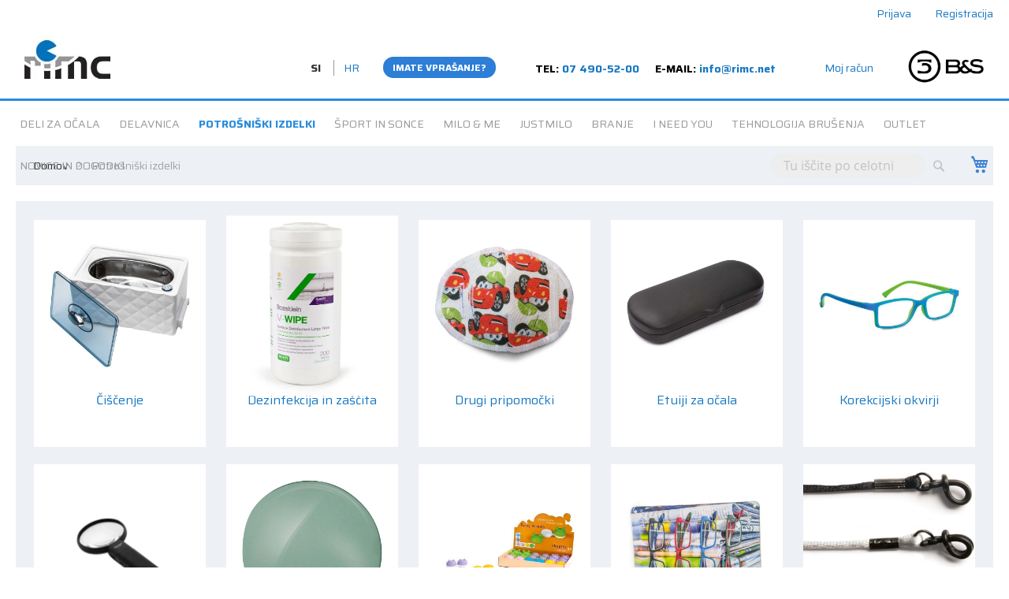

--- FILE ---
content_type: text/html; charset=UTF-8
request_url: https://bs.rimc.net/potrosniski-izdelki.html
body_size: 12267
content:
 <!doctype html><html lang="sl"><head ><script> var BASE_URL = 'https\u003A\u002F\u002Fbs.rimc.net\u002F'; var require = { 'baseUrl': 'https\u003A\u002F\u002Fbs.rimc.net\u002Fstatic\u002Fversion1765383533\u002Ffrontend\u002FPetka\u002FDefault\u002Fsl_SI' };</script> <meta charset="utf-8"/>
<meta name="title" content="Potrošniški izdelki"/>
<meta name="robots" content="INDEX,FOLLOW"/>
<meta name="viewport" content="width=device-width, initial-scale=1"/>
<meta name="format-detection" content="telephone=no"/>
<title>Potrošniški izdelki</title>
<link  rel="stylesheet" type="text/css"  media="all" href="https://bs.rimc.net/static/version1765383533/frontend/Petka/Default/sl_SI/mage/calendar.css" />
<link  rel="stylesheet" type="text/css"  media="all" href="https://bs.rimc.net/static/version1765383533/frontend/Petka/Default/sl_SI/css/styles-m.css" />
<link  rel="stylesheet" type="text/css"  media="all" href="https://bs.rimc.net/static/version1765383533/frontend/Petka/Default/sl_SI/css/template.css" />
<link  rel="stylesheet" type="text/css"  media="all" href="https://bs.rimc.net/static/version1765383533/frontend/Petka/Default/sl_SI/css/menu_fix.css" />
<link  rel="stylesheet" type="text/css"  media="all" href="https://bs.rimc.net/static/version1765383533/frontend/Petka/Default/sl_SI/SolideWebservices_Flexslider/css/flexslider.min.css" />
<link  rel="stylesheet" type="text/css"  media="all" href="https://bs.rimc.net/static/version1765383533/frontend/Petka/Default/sl_SI/VladimirPopov_WebForms/css/styles.css" />
<link  rel="stylesheet" type="text/css"  media="all" href="https://bs.rimc.net/static/version1765383533/frontend/Petka/Default/sl_SI/VladimirPopov_WebForms/css/grid.css" />
<link  rel="stylesheet" type="text/css"  media="all" href="https://bs.rimc.net/static/version1765383533/frontend/Petka/Default/sl_SI/VladimirPopov_WebForms/css/opentip.css" />
<link  rel="stylesheet" type="text/css"  media="all" href="https://bs.rimc.net/static/version1765383533/frontend/Petka/Default/sl_SI/VladimirPopov_WebForms/css/colpick.css" />
<link  rel="stylesheet" type="text/css"  media="all" href="https://bs.rimc.net/static/version1765383533/frontend/Petka/Default/sl_SI/VladimirPopov_WebForms/css/accdc/calendar.css" />
<link  rel="stylesheet" type="text/css"  media="all" href="https://bs.rimc.net/static/version1765383533/frontend/Petka/Default/sl_SI/VladimirPopov_WebForms/css/magnific-popup.css" />
<link  rel="stylesheet" type="text/css"  media="screen and (min-width: 768px)" href="https://bs.rimc.net/static/version1765383533/frontend/Petka/Default/sl_SI/css/styles-l.css" />
<link  rel="stylesheet" type="text/css"  media="print" href="https://bs.rimc.net/static/version1765383533/frontend/Petka/Default/sl_SI/css/print.css" />
<script  type="text/javascript"  src="https://bs.rimc.net/static/version1765383533/frontend/Petka/Default/sl_SI/requirejs/require.js"></script>
<script  type="text/javascript"  src="https://bs.rimc.net/static/version1765383533/frontend/Petka/Default/sl_SI/mage/requirejs/mixins.js"></script>
<script  type="text/javascript"  src="https://bs.rimc.net/static/version1765383533/frontend/Petka/Default/sl_SI/requirejs-config.js"></script>
<script  type="text/javascript"  src="https://bs.rimc.net/static/version1765383533/frontend/Petka/Default/sl_SI/js/require.js"></script>
<script  type="text/javascript"  src="https://bs.rimc.net/static/version1765383533/frontend/Petka/Default/sl_SI/js/template.js"></script>
<script  type="text/javascript"  src="https://bs.rimc.net/static/version1765383533/frontend/Petka/Default/sl_SI/js/menu_fix.js"></script>
<link  rel="stylesheet" type="text/css" href="//fonts.googleapis.com/css?family=Saira:400,700&amp;amp;subset=latin-ext" />
<link  rel="icon" type="image/x-icon" href="https://bs.rimc.net/media/favicon/default/logo_1.jpg" />
<link  rel="shortcut icon" type="image/x-icon" href="https://bs.rimc.net/media/favicon/default/logo_1.jpg" />
   <script type="text/javascript" src="https://chimpstatic.com/mcjs-connected/js/users/eeb75fbdd4a176680945f7c5a/9c0cfa6abbe66e201458e1a92.js" defer></script><link rel="stylesheet" type="text/css" media="all" href="https://maxcdn.bootstrapcdn.com/font-awesome/latest/css/font-awesome.min.css"/> </head><body data-container="body" data-mage-init='{"loaderAjax": {}, "loader": { "icon": "https://bs.rimc.net/static/version1765383533/frontend/Petka/Default/sl_SI/images/loader-2.gif"}}' class="bs page-products categorypath-potrosniski-izdelki category-potrosniski-izdelki catalog-category-view page-layout-1column" id="html-body">           <div id="cookie-status">The store will not work correctly in the case when cookies are disabled.</div> <script type="text&#x2F;javascript">document.querySelector("#cookie-status").style.display = "none";</script> <script type="text/x-magento-init">
    {
        "*": {
            "cookieStatus": {}
        }
    }</script> <script type="text/x-magento-init">
    {
        "*": {
            "mage/cookies": {
                "expires": null,
                "path": "\u002F",
                "domain": ".bs.rimc.net",
                "secure": false,
                "lifetime": "36000"
            }
        }
    }</script>  <noscript><div class="message global noscript"><div class="content"><p><strong>V vašem brskalniku je verjetno onemogočen JavaScript.</strong> <span> Za najboljšo uporabniško izkušnjo na naši strani, preverite, da imate v vašem brskalniku vklopljen JavaScript.</span></p></div></div></noscript>    <script> window.cookiesConfig = window.cookiesConfig || {}; window.cookiesConfig.secure = true; </script> <script>    require.config({
        map: {
            '*': {
                wysiwygAdapter: 'mage/adminhtml/wysiwyg/tiny_mce/tinymce4Adapter'
            }
        }
    });</script>   <div id="callforprice_modal" style="display:none"><form id="callforprice_form" action="https://bs.rimc.net/callforprice/request/send/" method="post" data-hasrequired="* Obvezna polja" data-mage-init='{"validation":{}}'><fieldset class="fieldset callforprice_request"><input type="hidden" value="" name="parent_id" class="parent_id"/><input type="hidden" value="" name="product_ids" class="product_ids"/><input type="hidden" value="" name="product_name" class="product_name"/><input type="hidden" value="" name="required_options" class="required_options"/><input name="form_key" type="hidden" value="78JItyMILkqGY7jd" />  <div class="field required"><label class="label">Ime</label> <div class="control"><input type="text" name="customer_name" data-validate="{required:true}"/></div></div><div class="field required"><label class="label">E-pošta</label> <div class="control"><input type="text" name="customer_email" data-validate="{required:true,'validate-email':true}"/></div></div>  </fieldset></form></div><script type="text/x-magento-init">
    {
        "*": {
            "Bss_AdvancedHidePrice/js/popup_modal": {
            "customOptions": "",
            "optionType": ""            }
        }
    }</script>  <style type="text/css"> .product-item-details .action.tocart { display: none; } .action.tocart { display: none; } #product-addtocart-button { display: block; } .callforprice-container .callforprice_clickme { padding: 5px 10px; }</style><div class="page-wrapper"><header class="page-header"><div class="panel wrapper"><div class="panel header"><ul class="header links">      <li class="bss-b2b-customer"><a href="https://bs.rimc.net/b2b-customer-create">Registracija</a></li>  <li class="authorization-link" data-label="ali"><a href="https://bs.rimc.net/customer/account/login/referer/aHR0cHM6Ly9icy5yaW1jLm5ldC9wb3Ryb3NuaXNraS1pemRlbGtpLmh0bWw%2C/">Prijava</a></li>  <li class="item link compare" data-bind="scope: 'compareProducts'" data-role="compare-products-link"><a class="action compare no-display" title="Primerjaj&#x20;izdelke" data-bind="attr: {'href': compareProducts().listUrl}, css: {'no-display': !compareProducts().count}" >Primerjaj izdelke <span class="counter qty" data-bind="text: compareProducts().countCaption"></span></a></li> <script type="text/x-magento-init">
{"[data-role=compare-products-link]": {"Magento_Ui/js/core/app": {"components":{"compareProducts":{"component":"Magento_Catalog\/js\/view\/compare-products"}}}}}</script></ul> <a class="action skip contentarea" href="#contentarea"><span> Preskoči na vsebino</span></a></div></div><div class="header content"> <span data-action="toggle-nav" class="action nav-toggle"><span>Preklop navigacije</span></span> <a class="logo" href="https://bs.rimc.net/" title="" aria-label="store logo"><img src="https://bs.rimc.net/media/logo/default/logo.jpg" title="" alt="" width="170"  /></a></div><div class="hedaer_content"><div class="logo-topcon"><img src="https://bs.rimc.net/media/wysiwyg/bs_black.png" alt="" width="97" height="48"></div><li><a href="https://bs.rimc.net/customer/account/" id="idT2nED7iF" >Moj račun</a></li></div><div class="hedaer_content"><div class="kontakt-top">TEL: <a href="tel:074905200">07 490-52-00</a>&nbsp; &nbsp; &nbsp;E-MAIL: <a href="mailto:info@rimc.net">info@rimc.net</a></div></div><div class="hedaer_content">   <div class="switcher language switcher-language" data-ui-id="language-switcher" id="switcher-language"><strong class="label switcher-label"><span>Jezik</span></strong> <div class="actions dropdown options switcher-options"><div class="action toggle switcher-trigger" id="switcher-language-trigger" data-mage-init='{"dropdown":{}}' data-toggle="dropdown" data-trigger-keypress-button="true"><strong class="view-bs"><span>SI</span></strong></div><ul class="dropdown switcher-dropdown" data-target="dropdown">  <li class="view-bs_hr switcher-option"><a href="https://bs.rimc.net/stores/store/redirect/___store/bs_hr/___from_store/bs/uenc/aHR0cHM6Ly9icy5yaW1jLm5ldC9wb3Ryb3NuaXNraS1pemRlbGtpLmh0bWw_X19fc3RvcmU9YnNfaHI%2C/">HR</a></li>    </ul></div></div> <div class="vprasanje"><a href="contact">Imate vprašanje?</a></div></div></header>  <div class="sections nav-sections"> <div class="section-items nav-sections-items" data-mage-init='{"tabs":{"openedState":"active"}}'>  <div class="section-item-title nav-sections-item-title" data-role="collapsible"><a class="nav-sections-item-switch" data-toggle="switch" href="#store.menu">Meni</a></div><div class="section-item-content nav-sections-item-content" id="store.menu" data-role="content">  <nav class="navigation" data-action="navigation"><ul data-mage-init='{"menu":{"responsive":true, "expanded":true, "position":{"my":"left top","at":"left bottom"}}}'><li  class="level0 blog-mx nav-1 category-item first level-top parent"><a href="https://bs.rimc.net/deli-za-ocala.html"  class="level-top" ><span>Deli za očala</span></a><ul class="level0 submenu"><li  class="level1 blog-mx nav-1-1 category-item first parent"><a href="https://bs.rimc.net/deli-za-ocala/nosniki.html" ><span>Nosniki</span></a><ul class="level1 submenu"><li  class="level2 blog-mx nav-1-1-1 category-item first"><a href="https://bs.rimc.net/deli-za-ocala/nosniki/nosniki.html" ><span>Nosniki</span></a></li><li  class="level2 blog-mx nav-1-1-2 category-item"><a href="https://bs.rimc.net/deli-za-ocala/nosniki/nosne-blazinice-in-dodatki.html" ><span>Nosne blazinice in dodatki</span></a></li><li  class="level2 blog-mx nav-1-1-3 category-item last"><a href="https://bs.rimc.net/deli-za-ocala/nosniki/orodje.html" ><span>Orodje</span></a></li></ul></li><li  class="level1 blog-mx nav-1-2 category-item"><a href="https://bs.rimc.net/deli-za-ocala/vijaki.html" ><span>Vijaki</span></a></li><li  class="level1 blog-mx nav-1-3 category-item"><a href="https://bs.rimc.net/deli-za-ocala/matice.html" ><span>Matice</span></a></li><li  class="level1 blog-mx nav-1-4 category-item"><a href="https://bs.rimc.net/deli-za-ocala/olive.html" ><span>Olive</span></a></li><li  class="level1 blog-mx nav-1-5 category-item"><a href="https://bs.rimc.net/deli-za-ocala/priponke.html" ><span>Priponke in mostički</span></a></li><li  class="level1 blog-mx nav-1-6 category-item"><a href="https://bs.rimc.net/deli-za-ocala/najlonske-nitke-in-podlog.html" ><span>Najlonske nitke in podloge</span></a></li><li  class="level1 blog-mx nav-1-7 category-item"><a href="https://bs.rimc.net/deli-za-ocala/tulci-za-ocala-brez-okvirjev.html" ><span>Tulci za očala brez okvirjev</span></a></li><li  class="level1 blog-mx nav-1-8 category-item"><a href="https://bs.rimc.net/deli-za-ocala/nosilci-nosnikov.html" ><span>Nosilci nosnikov</span></a></li><li  class="level1 blog-mx nav-1-9 category-item"><a href="https://bs.rimc.net/deli-za-ocala/sarnirji.html" ><span>Šarnirji</span></a></li><li  class="level1 blog-mx nav-1-10 category-item"><a href="https://bs.rimc.net/deli-za-ocala/podzlozke.html" ><span>Podložke</span></a></li><li  class="level1 blog-mx nav-1-11 category-item last"><a href="https://bs.rimc.net/deli-za-ocala/skrcljive-cevke.html" ><span>Skrčljive cevke</span></a></li></ul></li><li  class="level0 blog-mx nav-2 category-item level-top parent"><a href="https://bs.rimc.net/delavnica.html"  class="level-top" ><span>Delavnica</span></a><ul class="level0 submenu"><li  class="level1 blog-mx nav-2-1 category-item first parent"><a href="https://bs.rimc.net/delavnica/refrakcija.html" ><span>Refrakcija</span></a><ul class="level1 submenu"><li  class="level2 blog-mx nav-2-1-1 category-item first"><a href="https://bs.rimc.net/delavnica/refrakcija/preizkusna-stekla.html" ><span>Preizkusna stekla</span></a></li><li  class="level2 blog-mx nav-2-1-2 category-item"><a href="https://bs.rimc.net/delavnica/refrakcija/preizkusna-ocala-test.html" ><span>Preizkusna očala, filtri, rezervni deli</span></a></li><li  class="level2 blog-mx nav-2-1-3 category-item"><a href="https://bs.rimc.net/delavnica/refrakcija/ostalo-za-refrakcijo.html" ><span>Ostalo za refrakcijo</span></a></li><li  class="level2 blog-mx nav-2-1-4 category-item"><a href="https://bs.rimc.net/delavnica/refrakcija/stereotesti.html" ><span>Stereotesti</span></a></li><li  class="level2 blog-mx nav-2-1-5 category-item"><a href="https://bs.rimc.net/delavnica/refrakcija/testi-za-barvni-vid.html" ><span>Testi za barvni vid</span></a></li><li  class="level2 blog-mx nav-2-1-6 category-item"><a href="https://bs.rimc.net/catalog/category/view/s/prizmaticne-folije/id/74/" ><span>Prizmatične folije</span></a></li><li  class="level2 blog-mx nav-2-1-7 category-item"><a href="https://bs.rimc.net/delavnica/refrakcija/folije-za-stekla.html" ><span>Folije za stekla</span></a></li><li  class="level2 blog-mx nav-2-1-8 category-item"><a href="https://bs.rimc.net/delavnica/refrakcija/folije-za-okluzijo.html" ><span>Folije za okluzijo</span></a></li><li  class="level2 blog-mx nav-2-1-9 category-item last"><a href="https://bs.rimc.net/delavnica/refrakcija/okluderji.html" ><span>Okluderji</span></a></li></ul></li><li  class="level1 blog-mx nav-2-2 category-item parent"><a href="https://bs.rimc.net/delavnica/orodja-in-naprave.html" ><span>Orodja in naprave</span></a><ul class="level1 submenu"><li  class="level2 blog-mx nav-2-2-1 category-item first"><a href="https://bs.rimc.net/delavnica/orodja-in-naprave/grelniki-za-okvirje.html" ><span>Grelniki za okvirje</span></a></li><li  class="level2 blog-mx nav-2-2-2 category-item"><a href="https://bs.rimc.net/delavnica/orodja-in-naprave/klesce.html" ><span>Klešče</span></a></li><li  class="level2 blog-mx nav-2-2-3 category-item"><a href="https://bs.rimc.net/delavnica/orodja-in-naprave/stojala-za-klesce.html" ><span>Stojala za klešče</span></a></li><li  class="level2 blog-mx nav-2-2-4 category-item"><a href="https://bs.rimc.net/delavnica/orodja-in-naprave/pincete.html" ><span>Pincete</span></a></li><li  class="level2 blog-mx nav-2-2-5 category-item"><a href="https://bs.rimc.net/delavnica/orodja-in-naprave/tretja-roka.html" ><span>Tretja roka</span></a></li><li  class="level2 blog-mx nav-2-2-6 category-item last"><a href="https://bs.rimc.net/delavnica/orodja-in-naprave/druga-orodja.html" ><span>Druga orodja</span></a></li></ul></li><li  class="level1 blog-mx nav-2-3 category-item parent"><a href="https://bs.rimc.net/delavnica/merilne-naprave.html" ><span>Merilne naprave</span></a><ul class="level1 submenu"><li  class="level2 blog-mx nav-2-3-1 category-item first"><a href="https://bs.rimc.net/delavnica/merilne-naprave/dioptrometri.html" ><span>Rezervni deli za Dioptometre</span></a></li><li  class="level2 blog-mx nav-2-3-2 category-item"><a href="https://bs.rimc.net/delavnica/merilne-naprave/pd-metri.html" ><span>PD metri</span></a></li><li  class="level2 blog-mx nav-2-3-3 category-item"><a href="https://bs.rimc.net/delavnica/merilne-naprave/sferometri.html" ><span>Sferometri</span></a></li><li  class="level2 blog-mx nav-2-3-4 category-item"><a href="https://bs.rimc.net/delavnica/merilne-naprave/merila-debelin-stekel.html" ><span>Merila debelin stekel</span></a></li><li  class="level2 blog-mx nav-2-3-5 category-item"><a href="https://bs.rimc.net/delavnica/merilne-naprave/ravnila.html" ><span>Ravnila</span></a></li><li  class="level2 blog-mx nav-2-3-6 category-item"><a href="https://bs.rimc.net/delavnica/merilne-naprave/kljunasta-merila.html" ><span>Kljunasta merila</span></a></li><li  class="level2 blog-mx nav-2-3-7 category-item"><a href="https://bs.rimc.net/delavnica/merilne-naprave/sablone-in-folije.html" ><span>Šablone in folije</span></a></li><li  class="level2 blog-mx nav-2-3-8 category-item"><a href="https://bs.rimc.net/delavnica/merilne-naprave/ostalo.html" ><span>Ostalo</span></a></li><li  class="level2 blog-mx nav-2-3-9 category-item last"><a href="https://bs.rimc.net/delavnica/merilne-naprave/dioptometri.html" ><span>Dioptometri</span></a></li></ul></li><li  class="level1 blog-mx nav-2-4 category-item parent"><a href="https://bs.rimc.net/delavnica/brusenje.html" ><span>Brušenje</span></a><ul class="level1 submenu"><li  class="level2 blog-mx nav-2-4-1 category-item first"><a href="https://bs.rimc.net/delavnica/brusenje/rocni-brusilni-stroji.html" ><span>Ročni brusilni stroji</span></a></li><li  class="level2 blog-mx nav-2-4-2 category-item"><a href="https://bs.rimc.net/delavnica/brusenje/izdelava-utorov-v-stekla.html" ><span>Izdelava utorov v stekla</span></a></li><li  class="level2 blog-mx nav-2-4-3 category-item"><a href="https://bs.rimc.net/delavnica/brusenje/polariskopi.html" ><span>Polariskopi</span></a></li><li  class="level2 blog-mx nav-2-4-4 category-item"><a href="https://bs.rimc.net/delavnica/brusenje/nalepke-za-stekla.html" ><span>Nalepke za stekla</span></a></li><li  class="level2 blog-mx nav-2-4-5 category-item"><a href="https://bs.rimc.net/delavnica/brusenje/zascita-stekel-anti-torzijske-folije.html" ><span>Zaščita stekel in antitorzijske folije</span></a></li><li  class="level2 blog-mx nav-2-4-6 category-item"><a href="https://bs.rimc.net/delavnica/brusenje/seski-za-lece.html" ><span>Seski za leče</span></a></li><li  class="level2 blog-mx nav-2-4-7 category-item last"><a href="https://bs.rimc.net/delavnica/brusenje/dodatki-za-brusenje.html" ><span>Dodatki za brušenje</span></a></li></ul></li><li  class="level1 blog-mx nav-2-5 category-item parent"><a href="https://bs.rimc.net/delavnica/vijacenje.html" ><span>Vijačenje</span></a><ul class="level1 submenu"><li  class="level2 blog-mx nav-2-5-1 category-item first"><a href="https://bs.rimc.net/delavnica/vijacenje/izvijaci.html" ><span>Izvijači</span></a></li><li  class="level2 blog-mx nav-2-5-2 category-item"><a href="https://bs.rimc.net/delavnica/vijacenje/izvijaci-za-matice.html" ><span>Izvijači za matice</span></a></li><li  class="level2 blog-mx nav-2-5-3 category-item"><a href="https://bs.rimc.net/delavnica/vijacenje/orodja-za-navoje.html" ><span>Orodja za navoje</span></a></li><li  class="level2 blog-mx nav-2-5-4 category-item"><a href="https://bs.rimc.net/delavnica/vijacenje/pincete.html" ><span>Pincete</span></a></li><li  class="level2 blog-mx nav-2-5-5 category-item"><a href="https://bs.rimc.net/delavnica/vijacenje/odstranjevalec-vijakov-clavulus.html" ><span>Odstranjevalec vijakov CLAVULUS</span></a></li><li  class="level2 blog-mx nav-2-5-6 category-item"><a href="https://bs.rimc.net/delavnica/vijacenje/druga-orodja-za-nastavljanje.html" ><span>Druga orodja za nastavljanje</span></a></li><li  class="level2 blog-mx nav-2-5-7 category-item"><a href="https://bs.rimc.net/delavnica/vijacenje/majhni-izvijaci.html" ><span>Majhni izvijači</span></a></li><li  class="level2 blog-mx nav-2-5-8 category-item last"><a href="https://bs.rimc.net/delavnica/vijacenje/pripomocki.html" ><span>Pripomočki</span></a></li></ul></li><li  class="level1 blog-mx nav-2-6 category-item parent"><a href="https://bs.rimc.net/delavnica/lepljenje.html" ><span>Lepljenje</span></a><ul class="level1 submenu"><li  class="level2 blog-mx nav-2-6-1 category-item first"><a href="https://bs.rimc.net/delavnica/lepljenje/uv-luci.html" ><span>UV luči</span></a></li><li  class="level2 blog-mx nav-2-6-2 category-item"><a href="https://bs.rimc.net/delavnica/lepljenje/lepila.html" ><span>Lepila</span></a></li><li  class="level2 blog-mx nav-2-6-3 category-item"><a href="https://bs.rimc.net/delavnica/lepljenje/lepilo-za-vijake.html" ><span>Lepilo za vijake</span></a></li><li  class="level2 blog-mx nav-2-6-4 category-item last"><a href="https://bs.rimc.net/delavnica/lepljenje/drugo-za-lepljenje-in-varovanje.html" ><span>Drugo za lepljenje in varovanje</span></a></li></ul></li><li  class="level1 blog-mx nav-2-7 category-item parent"><a href="https://bs.rimc.net/delavnica/vrtanje.html" ><span>Vrtanje</span></a><ul class="level1 submenu"><li  class="level2 blog-mx nav-2-7-1 category-item first"><a href="https://bs.rimc.net/delavnica/vrtanje/naprave-za-vrtanje.html" ><span>Naprave za vrtanje</span></a></li><li  class="level2 blog-mx nav-2-7-2 category-item"><a href="https://bs.rimc.net/delavnica/vrtanje/svedri-in-rezkarji.html" ><span>Svedri in rezkarji</span></a></li><li  class="level2 blog-mx nav-2-7-3 category-item"><a href="https://bs.rimc.net/delavnica/vrtanje/olje.html" ><span>Olje</span></a></li><li  class="level2 blog-mx nav-2-7-4 category-item last"><a href="https://bs.rimc.net/delavnica/vrtanje/pripomocki.html" ><span>Pripomočki</span></a></li></ul></li><li  class="level1 blog-mx nav-2-8 category-item parent"><a href="https://bs.rimc.net/delavnica/poliranje.html" ><span>Poliranje</span></a><ul class="level1 submenu"><li  class="level2 blog-mx nav-2-8-1 category-item first"><a href="https://bs.rimc.net/delavnica/poliranje/motorji-za-poliranje.html" ><span>Motorji za poliranje</span></a></li><li  class="level2 blog-mx nav-2-8-2 category-item"><a href="https://bs.rimc.net/delavnica/poliranje/vosek-za-poliranje.html" ><span>Vosek za poliranje</span></a></li><li  class="level2 blog-mx nav-2-8-3 category-item"><a href="https://bs.rimc.net/delavnica/poliranje/gobice-za-poliranje.html" ><span>Gobice za poliranje</span></a></li><li  class="level2 blog-mx nav-2-8-4 category-item last"><a href="https://bs.rimc.net/delavnica/poliranje/pripomocki-za-brusenje.html" ><span>Pripomočki za brušenje</span></a></li></ul></li><li  class="level1 blog-mx nav-2-9 category-item parent"><a href="https://bs.rimc.net/delavnica/lotanje.html" ><span>Lotanje</span></a><ul class="level1 submenu"><li  class="level2 blog-mx nav-2-9-1 category-item first"><a href="https://bs.rimc.net/delavnica/lotanje/naprave-za-lotanje.html" ><span>Naprave za lotanje</span></a></li><li  class="level2 blog-mx nav-2-9-2 category-item last"><a href="https://bs.rimc.net/delavnica/lotanje/lot-in-pripomocki-za-lotanje.html" ><span>Lot in pripomočki za lotanje</span></a></li></ul></li><li  class="level1 blog-mx nav-2-10 category-item parent"><a href="https://bs.rimc.net/delavnica/testiranje-in-preverjanje.html" ><span>Testiranje in preverjanje</span></a><ul class="level1 submenu"><li  class="level2 blog-mx nav-2-10-1 category-item first"><a href="https://bs.rimc.net/delavnica/testiranje-in-preverjanje/polariskopi.html" ><span>Polariskopi</span></a></li><li  class="level2 blog-mx nav-2-10-2 category-item"><a href="https://bs.rimc.net/delavnica/testiranje-in-preverjanje/naprave-za-uv-testiranje.html" ><span>Naprave za UV testiranje</span></a></li><li  class="level2 blog-mx nav-2-10-3 category-item last"><a href="https://bs.rimc.net/delavnica/testiranje-in-preverjanje/druge-naprave-za-testiranje.html" ><span>Druge naprave za testiranje</span></a></li></ul></li><li  class="level1 blog-mx nav-2-11 category-item parent"><a href="https://bs.rimc.net/delavnica/barvanje-in-oznacevanje.html" ><span>Barvanje in označevanje</span></a><ul class="level1 submenu"><li  class="level2 blog-mx nav-2-11-1 category-item first"><a href="https://bs.rimc.net/delavnica/barvanje-in-oznacevanje/pisala-za-oznacevanje-in-pisanje.html" ><span>Pisala za označevanje in pisanje</span></a></li><li  class="level2 blog-mx nav-2-11-2 category-item"><a href="https://bs.rimc.net/delavnica/barvanje-in-oznacevanje/barve-za-okvirje.html" ><span>Barve za okvirje</span></a></li><li  class="level2 blog-mx nav-2-11-3 category-item"><a href="https://bs.rimc.net/delavnica/barvanje-in-oznacevanje/barvila-za-stekla.html" ><span>Barvila za stekla</span></a></li><li  class="level2 blog-mx nav-2-11-4 category-item last"><a href="https://bs.rimc.net/delavnica/barvanje-in-oznacevanje/naprava-za-barvanje-stekel.html" ><span>Naprava za barvanje stekel</span></a></li></ul></li><li  class="level1 blog-mx nav-2-12 category-item parent"><a href="https://bs.rimc.net/delavnica/rezanje.html" ><span>Rezanje</span></a><ul class="level1 submenu"><li  class="level2 blog-mx nav-2-12-1 category-item first"><a href="https://bs.rimc.net/delavnica/rezanje/zage.html" ><span>Žage</span></a></li><li  class="level2 blog-mx nav-2-12-2 category-item"><a href="https://bs.rimc.net/delavnica/rezanje/standardne-pile.html" ><span>Standardne pile</span></a></li><li  class="level2 blog-mx nav-2-12-3 category-item"><a href="https://bs.rimc.net/delavnica/rezanje/spicaste-pile.html" ><span>Iglaste pile</span></a></li><li  class="level2 blog-mx nav-2-12-4 category-item"><a href="https://bs.rimc.net/delavnica/rezanje/posebne-pile.html" ><span>Posebne pile</span></a></li><li  class="level2 blog-mx nav-2-12-5 category-item"><a href="https://bs.rimc.net/delavnica/rezanje/povrtala.html" ><span>Povrtala</span></a></li><li  class="level2 blog-mx nav-2-12-6 category-item"><a href="https://bs.rimc.net/delavnica/rezanje/drzala.html" ><span>Držala</span></a></li><li  class="level2 blog-mx nav-2-12-7 category-item"><a href="https://bs.rimc.net/delavnica/rezanje/pripomocki-za-brusenje.html" ><span>Pripomočki za brušenje</span></a></li><li  class="level2 blog-mx nav-2-12-8 category-item"><a href="https://bs.rimc.net/delavnica/rezanje/strgala.html" ><span>Strgala</span></a></li><li  class="level2 blog-mx nav-2-12-9 category-item"><a href="https://bs.rimc.net/delavnica/rezanje/orodja-za-rezanje.html" ><span>Orodja za rezanje</span></a></li><li  class="level2 blog-mx nav-2-12-10 category-item last"><a href="https://bs.rimc.net/delavnica/rezanje/primez.html" ><span>Primež</span></a></li></ul></li><li  class="level1 blog-mx nav-2-13 category-item parent"><a href="https://bs.rimc.net/delavnica/popravilo-ocal.html" ><span>Popravilo očal</span></a><ul class="level1 submenu"><li  class="level2 blog-mx nav-2-13-1 category-item first"><a href="https://bs.rimc.net/delavnica/popravilo-ocal/clavulus.html" ><span>Clavulus</span></a></li><li  class="level2 blog-mx nav-2-13-2 category-item"><a href="https://bs.rimc.net/delavnica/popravilo-ocal/nakovala-in-kladiva.html" ><span>Nakovala in kladiva</span></a></li><li  class="level2 blog-mx nav-2-13-3 category-item"><a href="https://bs.rimc.net/delavnica/popravilo-ocal/olje.html" ><span>Olje</span></a></li><li  class="level2 blog-mx nav-2-13-4 category-item"><a href="https://bs.rimc.net/delavnica/popravilo-ocal/primez.html" ><span>Primež</span></a></li><li  class="level2 blog-mx nav-2-13-5 category-item last"><a href="https://bs.rimc.net/delavnica/popravilo-ocal/pripomocki-za-popravljanje.html" ><span>Pripomočki za popravljanje</span></a></li></ul></li><li  class="level1 blog-mx nav-2-14 category-item parent"><a href="https://bs.rimc.net/delavnica/ciscenje.html" ><span>Čiščenje</span></a><ul class="level1 submenu"><li  class="level2 blog-mx nav-2-14-1 category-item first"><a href="https://bs.rimc.net/delavnica/ciscenje/ultrazvocne-cistilne-naprave.html" ><span>Ultrazvočne čistilne naprave</span></a></li><li  class="level2 blog-mx nav-2-14-2 category-item"><a href="https://bs.rimc.net/delavnica/ciscenje/ultrazvocne-cistilne-naprave-za-koncne-uporabnike.html" ><span>Ultrazvočne čistilne naprave za končne uporabnike</span></a></li><li  class="level2 blog-mx nav-2-14-3 category-item"><a href="https://bs.rimc.net/delavnica/ciscenje/ciscenje-in-dezinfekcija.html" ><span>Čiščenje in dezinfekcija</span></a></li><li  class="level2 blog-mx nav-2-14-4 category-item last"><a href="https://bs.rimc.net/delavnica/ciscenje/pripomocki-za-ciscenje.html" ><span>Pripomočki za čiščenje</span></a></li></ul></li><li  class="level1 blog-mx nav-2-15 category-item parent"><a href="https://bs.rimc.net/delavnica/shranjevanje.html" ><span>Shranjevanje</span></a><ul class="level1 submenu"><li  class="level2 blog-mx nav-2-15-1 category-item first"><a href="https://bs.rimc.net/delavnica/shranjevanje/delovni-pladnji.html" ><span>Delovni zaboji</span></a></li><li  class="level2 blog-mx nav-2-15-2 category-item"><a href="https://bs.rimc.net/delavnica/shranjevanje/vrecke-za-shranjevanje.html" ><span>Vrečke za shranjevanje</span></a></li><li  class="level2 blog-mx nav-2-15-3 category-item"><a href="https://bs.rimc.net/delavnica/shranjevanje/izveski-za-cene.html" ><span>Izveski za cene</span></a></li><li  class="level2 blog-mx nav-2-15-4 category-item last"><a href="https://bs.rimc.net/delavnica/shranjevanje/drugi-pripomocki-za-shranjevanje.html" ><span>Drugi pripomočki za shranjevanje</span></a></li></ul></li><li  class="level1 blog-mx nav-2-16 category-item last parent"><a href="https://bs.rimc.net/delavnica/pribor-za-vajence.html" ><span>Pribor za vajence</span></a><ul class="level1 submenu"><li  class="level2 blog-mx nav-2-16-1 category-item first"><a href="https://bs.rimc.net/delavnica/pribor-za-vajence/plasticen-material.html" ><span>Plastičen material</span></a></li><li  class="level2 blog-mx nav-2-16-2 category-item last"><a href="https://bs.rimc.net/delavnica/pribor-za-vajence/lot-in-kompleti-za-lotanje.html" ><span>Lot in kompleti za lotanje</span></a></li></ul></li></ul></li><li  class="level0 blog-mx nav-3 category-item active level-top parent"><a href="https://bs.rimc.net/potrosniski-izdelki.html"  class="level-top" ><span>Potrošniški izdelki</span></a><ul class="level0 submenu"><li  class="level1 blog-mx nav-3-1 category-item first parent"><a href="https://bs.rimc.net/potrosniski-izdelki/ciscenje.html" ><span>Čiščenje</span></a><ul class="level1 submenu"><li  class="level2 blog-mx nav-3-1-1 category-item first"><a href="https://bs.rimc.net/potrosniski-izdelki/ciscenje/leader-cistilo-za-stekla.html" ><span>Čistila za stekla</span></a></li><li  class="level2 blog-mx nav-3-1-2 category-item"><a href="https://bs.rimc.net/potrosniski-izdelki/ciscenje/krpice-iz-mikrovlaken.html" ><span>Krpice iz mikrovlaken s tiskom min. 500 kos</span></a></li><li  class="level2 blog-mx nav-3-1-3 category-item"><a href="https://bs.rimc.net/potrosniski-izdelki/ciscenje/pripomocki-proti-zameglitvi-stekel.html" ><span>Sredstva proti rosenju - ANTI FOG</span></a></li><li  class="level2 blog-mx nav-3-1-4 category-item"><a href="https://bs.rimc.net/potrosniski-izdelki/ciscenje/ultrazvocne-cistilne-naprave-za-koncne-uporabnike.html" ><span>Ultrazvočne čistilne naprave za končne uporabnike</span></a></li><li  class="level2 blog-mx nav-3-1-5 category-item last"><a href="https://bs.rimc.net/potrosniski-izdelki/ciscenje/polnilne-postaje.html" ><span>Polnilne postaje</span></a></li></ul></li><li  class="level1 blog-mx nav-3-2 category-item"><a href="https://bs.rimc.net/potrosniski-izdelki/dezinfekcija-in-zascita.html" ><span>Dezinfekcija in zaščita</span></a></li><li  class="level1 blog-mx nav-3-3 category-item"><a href="https://bs.rimc.net/potrosniski-izdelki/drugi-pripomocki.html" ><span>Drugi pripomočki</span></a></li><li  class="level1 blog-mx nav-3-4 category-item"><a href="https://bs.rimc.net/potrosniski-izdelki/etuiji-za-ocala.html" ><span>Etuiji za očala</span></a></li><li  class="level1 blog-mx nav-3-5 category-item parent"><a href="https://bs.rimc.net/potrosniski-izdelki/korekcijski-okvirji.html" ><span>Korekcijski okvirji</span></a><ul class="level1 submenu"><li  class="level2 blog-mx nav-3-5-1 category-item first"><a href="https://bs.rimc.net/potrosniski-izdelki/korekcijski-okvirji/milo-me.html" ><span>MILO &amp; ME</span></a></li><li  class="level2 blog-mx nav-3-5-2 category-item"><a href="https://bs.rimc.net/potrosniski-izdelki/korekcijski-okvirji/b-s.html" ><span>B&amp;S</span></a></li><li  class="level2 blog-mx nav-3-5-3 category-item last"><a href="https://bs.rimc.net/potrosniski-izdelki/korekcijski-okvirji/milo-me-bright-city-styles.html" ><span>MILO &amp; ME Bright City Styles</span></a></li></ul></li><li  class="level1 blog-mx nav-3-6 category-item"><a href="https://bs.rimc.net/potrosniski-izdelki/lupe.html" ><span>Lupe</span></a></li><li  class="level1 blog-mx nav-3-7 category-item parent"><a href="https://bs.rimc.net/potrosniski-izdelki/plan-stekla.html" ><span>Plan stekla</span></a><ul class="level1 submenu"><li  class="level2 blog-mx nav-3-7-1 category-item first"><a href="https://bs.rimc.net/potrosniski-izdelki/plan-stekla/barvna-plan-stekla.html" ><span>Barvna plan stekla</span></a></li><li  class="level2 blog-mx nav-3-7-2 category-item last"><a href="https://bs.rimc.net/potrosniski-izdelki/plan-stekla/prozorna-plan-stekla.html" ><span>Prozorna plan stekla</span></a></li></ul></li><li  class="level1 blog-mx nav-3-8 category-item"><a href="https://bs.rimc.net/potrosniski-izdelki/pripomocki-za-kontaktne-lece.html" ><span>Pripomočki za kontaktne leče</span></a></li><li  class="level1 blog-mx nav-3-9 category-item parent"><a href="https://bs.rimc.net/potrosniski-izdelki/stojala.html" ><span>Stojala</span></a><ul class="level1 submenu"><li  class="level2 blog-mx nav-3-9-1 category-item first"><a href="https://bs.rimc.net/potrosniski-izdelki/stojala/stojala.html" ><span>Stojala</span></a></li><li  class="level2 blog-mx nav-3-9-2 category-item"><a href="https://bs.rimc.net/potrosniski-izdelki/stojala/milo-me-oglasevanje.html" ><span>MILO &amp; ME oglaševanje</span></a></li><li  class="level2 blog-mx nav-3-9-3 category-item last"><a href="https://bs.rimc.net/potrosniski-izdelki/stojala/leader.html" ><span>Leader</span></a></li></ul></li><li  class="level1 blog-mx nav-3-10 category-item parent"><a href="https://bs.rimc.net/potrosniski-izdelki/verizice-in-vrvice.html" ><span>Verižice in vrvice</span></a><ul class="level1 submenu"><li  class="level2 blog-mx nav-3-10-1 category-item first"><a href="https://bs.rimc.net/potrosniski-izdelki/verizice-in-vrvice/vrvice-za-ocala2.html" ><span>Croakies Vrvice za očala</span></a></li><li  class="level2 blog-mx nav-3-10-2 category-item last"><a href="https://bs.rimc.net/potrosniski-izdelki/verizice-in-vrvice/verizice-za-ocala.html" ><span>B&amp;S Verižice in vrvice za očala</span></a></li></ul></li><li  class="level1 blog-mx nav-3-11 category-item parent"><a href="https://bs.rimc.net/potrosniski-izdelki/vrecke-za-shranjevanje.html" ><span>Vrečke za shranjevanje</span></a><ul class="level1 submenu"><li  class="level2 blog-mx nav-3-11-1 category-item first"><a href="https://bs.rimc.net/potrosniski-izdelki/vrecke-za-shranjevanje/vrecke-za-shranjevanje.html" ><span>Vrečke za shranjevanje</span></a></li><li  class="level2 blog-mx nav-3-11-2 category-item last"><a href="https://bs.rimc.net/potrosniski-izdelki/vrecke-za-shranjevanje/izveski-za-cene.html" ><span>Izveski za cene</span></a></li></ul></li><li  class="level1 blog-mx nav-3-12 category-item last parent"><a href="https://bs.rimc.net/potrosniski-izdelki/zascitna-ocala-nivo1.html" ><span>Zaščitna očala</span></a><ul class="level1 submenu"><li  class="level2 blog-mx nav-3-12-1 category-item first"><a href="https://bs.rimc.net/potrosniski-izdelki/zascitna-ocala-nivo1/zascitna-ocala-nivo2.html" ><span>Zaščitna očala</span></a></li><li  class="level2 blog-mx nav-3-12-2 category-item"><a href="https://bs.rimc.net/potrosniski-izdelki/zascitna-ocala-nivo1/zascitna-ocala-protey.html" ><span>Zaščitna očala Protey</span></a></li><li  class="level2 blog-mx nav-3-12-3 category-item"><a href="https://bs.rimc.net/potrosniski-izdelki/zascitna-ocala-nivo1/stranska-zascita.html" ><span>Stranska zaščita</span></a></li><li  class="level2 blog-mx nav-3-12-4 category-item last"><a href="https://bs.rimc.net/potrosniski-izdelki/zascitna-ocala-nivo1/zascita-za-nos.html" ><span>Zaščita za nos</span></a></li></ul></li></ul></li><li  class="level0 blog-mx nav-4 category-item level-top parent"><a href="https://bs.rimc.net/sport-in-sonce.html"  class="level-top" ><span>Šport in sonce</span></a><ul class="level0 submenu"><li  class="level1 blog-mx nav-4-1 category-item first parent"><a href="https://bs.rimc.net/sport-in-sonce/leader-sportna-zascitna-ocala.html" ><span>Leader Športna zaščitna očala</span></a><ul class="level1 submenu"><li  class="level2 blog-mx nav-4-1-1 category-item first"><a href="https://bs.rimc.net/sport-in-sonce/leader-sportna-zascitna-ocala/c2.html" ><span>C2</span></a></li><li  class="level2 blog-mx nav-4-1-2 category-item"><a href="https://bs.rimc.net/sport-in-sonce/leader-sportna-zascitna-ocala/prox.html" ><span>ProX</span></a></li><li  class="level2 blog-mx nav-4-1-3 category-item"><a href="https://bs.rimc.net/sport-in-sonce/leader-sportna-zascitna-ocala/bounce.html" ><span>Bounce</span></a></li><li  class="level2 blog-mx nav-4-1-4 category-item last"><a href="https://bs.rimc.net/sport-in-sonce/leader-sportna-zascitna-ocala/oglasevanje.html" ><span>Oglaševanje</span></a></li></ul></li><li  class="level1 blog-mx nav-4-2 category-item parent"><a href="https://bs.rimc.net/sport-in-sonce/leader-sport.html" ><span>Leader Šport</span></a><ul class="level1 submenu"><li  class="level2 blog-mx nav-4-2-1 category-item first"><a href="https://bs.rimc.net/sport-in-sonce/leader-sport/kolesarjenje-in-tek.html" ><span>Kolesarjenje in tek</span></a></li><li  class="level2 blog-mx nav-4-2-2 category-item"><a href="https://bs.rimc.net/sport-in-sonce/leader-sport/na-prostem.html" ><span>Outdoor (za zunaj)</span></a></li><li  class="level2 blog-mx nav-4-2-3 category-item"><a href="https://bs.rimc.net/sport-in-sonce/leader-sport/vodni-sporti.html" ><span>Vodni športi</span></a></li><li  class="level2 blog-mx nav-4-2-4 category-item"><a href="https://bs.rimc.net/sport-in-sonce/leader-sport/zimski-sporti.html" ><span>Zimski športi</span></a></li><li  class="level2 blog-mx nav-4-2-5 category-item last"><a href="https://bs.rimc.net/sport-in-sonce/leader-sport/oglasevanje.html" ><span>Oglaševanje</span></a></li></ul></li><li  class="level1 blog-mx nav-4-3 category-item parent"><a href="https://bs.rimc.net/sport-in-sonce/potapljaske-maske-in-plavalna-ocala.html" ><span>Potapljaške maske in plavalna očala</span></a><ul class="level1 submenu"><li  class="level2 blog-mx nav-4-3-1 category-item first"><a href="https://bs.rimc.net/sport-in-sonce/potapljaske-maske-in-plavalna-ocala/plavalna-ocala-in-stekla.html" ><span>Plavalna očala brez in z dioptrijo</span></a></li><li  class="level2 blog-mx nav-4-3-2 category-item last"><a href="https://bs.rimc.net/sport-in-sonce/potapljaske-maske-in-plavalna-ocala/potapljaske-maske-in-stekla.html" ><span>Potapljaške maske in stekla</span></a></li></ul></li><li  class="level1 blog-mx nav-4-4 category-item parent"><a href="https://bs.rimc.net/sport-in-sonce/ocala-za-povrh.html" ><span>Očala za povrh</span></a><ul class="level1 submenu"><li  class="level2 blog-mx nav-4-4-1 category-item first"><a href="https://bs.rimc.net/sport-in-sonce/ocala-za-povrh/jonathan-paul.html" ><span>Jonathan Paul</span></a></li><li  class="level2 blog-mx nav-4-4-2 category-item last"><a href="https://bs.rimc.net/sport-in-sonce/ocala-za-povrh/b-s-ocala-za-povrh.html" ><span>B&amp;S očala za povrh</span></a></li></ul></li><li  class="level1 blog-mx nav-4-5 category-item"><a href="https://bs.rimc.net/sport-in-sonce/klipi-za-ocala.html" ><span>Klipi za očala</span></a></li><li  class="level1 blog-mx nav-4-6 category-item"><a href="https://bs.rimc.net/sport-in-sonce/barvna-plan-stekla.html" ><span>Barvna plan stekla</span></a></li><li  class="level1 blog-mx nav-4-7 category-item last"><a href="https://bs.rimc.net/sport-in-sonce/otroska-soncna-ocala.html" ><span>Otroška sončna očala</span></a></li></ul></li><li  class="level0 blog-mx nav-5 category-item level-top parent"><a href="https://bs.rimc.net/otroci.html"  class="level-top" ><span>MILO &amp; ME</span></a><ul class="level0 submenu"><li  class="level1 blog-mx nav-5-1 category-item first"><a href="https://bs.rimc.net/otroci/otroska-soncna-ocala.html" ><span>Otroška sončna očala</span></a></li><li  class="level1 blog-mx nav-5-2 category-item"><a href="https://bs.rimc.net/otroci/otroska-korekcijska-ocala.html" ><span>Otroška korekcijska očala</span></a></li><li  class="level1 blog-mx nav-5-3 category-item"><a href="https://bs.rimc.net/otroci/otroska-korekcijska-ocala-s-soncnim-klipom.html" ><span>Otroška korekcijska očala s sončnim klipom</span></a></li><li  class="level1 blog-mx nav-5-4 category-item last"><a href="https://bs.rimc.net/otroci/reklamni-material.html" ><span>Reklamni material</span></a></li></ul></li><li  class="level0 blog-mx nav-6 category-item level-top"><a href="https://bs.rimc.net/justmilo.html"  class="level-top" ><span>JustMILO</span></a></li><li  class="level0 blog-mx nav-7 category-item level-top parent"><a href="https://bs.rimc.net/branje.html"  class="level-top" ><span>Branje</span></a><ul class="level0 submenu"><li  class="level1 blog-mx nav-7-1 category-item first"><a href="https://bs.rimc.net/branje/gotova-ocala-za-branje.html" ><span>Gotova očala za branje</span></a></li><li  class="level1 blog-mx nav-7-2 category-item"><a href="https://bs.rimc.net/branje/ocala-za-licenje.html" ><span>Očala za ličenje</span></a></li><li  class="level1 blog-mx nav-7-3 category-item"><a href="https://bs.rimc.net/branje/ocala-za-branje-leze.html" ><span>Očala za branje leže</span></a></li><li  class="level1 blog-mx nav-7-4 category-item"><a href="https://bs.rimc.net/branje/dodatki-za-branje.html" ><span>Samolepljivi segmenti za branje</span></a></li><li  class="level1 blog-mx nav-7-5 category-item last"><a href="https://bs.rimc.net/branje/klipi-za-ocala.html" ><span>Klipi za očala</span></a></li></ul></li><li  class="level0 blog-mx nav-8 category-item level-top parent"><a href="https://bs.rimc.net/i-need-you.html"  class="level-top" ><span>I NEED YOU</span></a><ul class="level0 submenu"><li  class="level1 blog-mx nav-8-1 category-item first"><a href="https://bs.rimc.net/i-need-you/essential-line.html" ><span>Essential Line</span></a></li><li  class="level1 blog-mx nav-8-2 category-item"><a href="https://bs.rimc.net/i-need-you/hang-over-line.html" ><span>Hang Over Line</span></a></li><li  class="level1 blog-mx nav-8-3 category-item"><a href="https://bs.rimc.net/i-need-you/timeless-line.html" ><span>Timeless Line</span></a></li><li  class="level1 blog-mx nav-8-4 category-item"><a href="https://bs.rimc.net/i-need-you/unique-line.html" ><span>Unique Line</span></a></li><li  class="level1 blog-mx nav-8-5 category-item"><a href="https://bs.rimc.net/i-need-you/trend-line.html" ><span>Trend Line</span></a></li><li  class="level1 blog-mx nav-8-6 category-item last"><a href="https://bs.rimc.net/i-need-you/selected-line.html" ><span>Selected Line</span></a></li></ul></li><li  class="level0 blog-mx nav-9 category-item level-top parent"><a href="https://bs.rimc.net/tehnologija-brusenja.html"  class="level-top" ><span>Tehnologija brušenja</span></a><ul class="level0 submenu"><li  class="level1 blog-mx nav-9-1 category-item first"><a href="https://bs.rimc.net/tehnologija-brusenja/dioptometri.html" ><span>Dioptometri</span></a></li><li  class="level1 blog-mx nav-9-2 category-item last parent"><a href="https://bs.rimc.net/tehnologija-brusenja/brusilni-stroji.html" ><span>Brusilni stroji HUVITZ</span></a><ul class="level1 submenu"><li  class="level2 blog-mx nav-9-2-1 category-item first"><a href="https://bs.rimc.net/tehnologija-brusenja/brusilni-stroji/huvitz-kaizerxx.html" ><span>HUVITZ KaizerXX</span></a></li><li  class="level2 blog-mx nav-9-2-2 category-item"><a href="https://bs.rimc.net/tehnologija-brusenja/brusilni-stroji/huvitz-kaizerx.html" ><span>HUVITZ KaizerX</span></a></li><li  class="level2 blog-mx nav-9-2-3 category-item last"><a href="https://bs.rimc.net/tehnologija-brusenja/brusilni-stroji/huvitz-excelon.html" ><span>HUVITZ Excelon</span></a></li></ul></li></ul></li><li  class="level0 blog-mx nav-10 category-item level-top"><a href="https://bs.rimc.net/razprodaja.html"  class="level-top" ><span>Outlet</span></a></li><li  class="level0 blog-mx nav-11 last level-top parent"><a href="https://bs.rimc.net/novice-in-dogodki/"  class="level-top" ><span>Novice in dogodki</span></a><ul class="level0 submenu"><li  class="level1 blog-mx nav-11-1 first"><a href="https://bs.rimc.net/novice-in-dogodki/novice/" ><span>Topcon Novice</span></a></li><li  class="level1 blog-mx nav-11-2 last"><a href="https://bs.rimc.net/novice-in-dogodki/dogodki/" ><span>B&amp;S Novice</span></a></li></ul></li>  <div data-block="minicart" class="minicart-wrapper"><a class="action showcart" href="https://bs.rimc.net/checkout/cart/" data-bind="scope: 'minicart_content'"><span class="text">Moja košarica</span> <span class="counter qty empty" data-bind="css: { empty: !!getCartParam('summary_count') == false && !isLoading() }, blockLoader: isLoading"><span class="counter-number"><!-- ko text: getCartParam('summary_count') --><!-- /ko --></span> <span class="counter-label"><!-- ko if: getCartParam('summary_count') --><!-- ko text: getCartParam('summary_count') --><!-- /ko --><!-- ko i18n: 'items' --><!-- /ko --><!-- /ko --></span></span></a>  <div class="block block-minicart" data-role="dropdownDialog" data-mage-init='{"dropdownDialog":{ "appendTo":"[data-block=minicart]", "triggerTarget":".showcart", "timeout": "2000", "closeOnMouseLeave": false, "closeOnEscape": true, "triggerClass":"active", "parentClass":"active", "buttons":[]}}'><div id="minicart-content-wrapper" data-bind="scope: 'minicart_content'"><!-- ko template: getTemplate() --><!-- /ko --></div></div> <script>window.checkout = {"shoppingCartUrl":"https:\/\/bs.rimc.net\/checkout\/cart\/","checkoutUrl":"https:\/\/bs.rimc.net\/checkout\/","updateItemQtyUrl":"https:\/\/bs.rimc.net\/checkout\/sidebar\/updateItemQty\/","removeItemUrl":"https:\/\/bs.rimc.net\/checkout\/sidebar\/removeItem\/","imageTemplate":"Magento_Catalog\/product\/image_with_borders","baseUrl":"https:\/\/bs.rimc.net\/","minicartMaxItemsVisible":5,"websiteId":"2","maxItemsToDisplay":10,"storeId":"2","storeGroupId":"2","customerLoginUrl":"https:\/\/bs.rimc.net\/customer\/account\/login\/referer\/aHR0cHM6Ly9icy5yaW1jLm5ldC9wb3Ryb3NuaXNraS1pemRlbGtpLmh0bWw%2C\/","isRedirectRequired":false,"autocomplete":"off","captcha":{"user_login":{"isCaseSensitive":false,"imageHeight":50,"imageSrc":"","refreshUrl":"https:\/\/bs.rimc.net\/captcha\/refresh\/","isRequired":false,"timestamp":1769828433}}}</script> <script type="text/x-magento-init">
    {
        "[data-block='minicart']": {
            "Magento_Ui/js/core/app": {"components":{"minicart_content":{"children":{"subtotal.container":{"children":{"subtotal":{"children":{"subtotal.totals":{"config":{"display_cart_subtotal_incl_tax":0,"display_cart_subtotal_excl_tax":1,"template":"Magento_Tax\/checkout\/minicart\/subtotal\/totals"},"children":{"subtotal.totals.msrp":{"component":"Magento_Msrp\/js\/view\/checkout\/minicart\/subtotal\/totals","config":{"displayArea":"minicart-subtotal-hidden","template":"Magento_Msrp\/checkout\/minicart\/subtotal\/totals"}}},"component":"Magento_Tax\/js\/view\/checkout\/minicart\/subtotal\/totals"}},"component":"uiComponent","config":{"template":"Magento_Checkout\/minicart\/subtotal"}}},"component":"uiComponent","config":{"displayArea":"subtotalContainer"}},"item.renderer":{"component":"Magento_Checkout\/js\/view\/cart-item-renderer","config":{"displayArea":"defaultRenderer","template":"Magento_Checkout\/minicart\/item\/default"},"children":{"item.image":{"component":"Magento_Catalog\/js\/view\/image","config":{"template":"Magento_Catalog\/product\/image","displayArea":"itemImage"}},"checkout.cart.item.price.sidebar":{"component":"uiComponent","config":{"template":"Magento_Checkout\/minicart\/item\/price","displayArea":"priceSidebar"}}}},"extra_info":{"component":"uiComponent","config":{"displayArea":"extraInfo"}},"promotion":{"component":"uiComponent","config":{"displayArea":"promotion"}}},"config":{"itemRenderer":{"default":"defaultRenderer","simple":"defaultRenderer","virtual":"defaultRenderer"},"template":"Magento_Checkout\/minicart\/content"},"component":"Magento_Checkout\/js\/view\/minicart"}},"types":[]}        },
        "*": {
            "Magento_Ui/js/block-loader": "https\u003A\u002F\u002Fbs.rimc.net\u002Fstatic\u002Fversion1765383533\u002Ffrontend\u002FPetka\u002FDefault\u002Fsl_SI\u002Fimages\u002Floader\u002D1.gif"
        }
    }</script></div>  <div class="block block-search"><div class="block block-title"><strong>Iskanje</strong></div><div class="block block-content"><form class="form minisearch" id="search_mini_form" action="https://bs.rimc.net/catalogsearch/result/" method="get"><div class="field search"><label class="label" for="search" data-role="minisearch-label"><span>Iskanje</span></label> <div class="control"><input id="search"  data-mage-init='{"quickSearch":{ "formSelector":"#search_mini_form", "url":"https://bs.rimc.net/search/ajax/suggest/", "destinationSelector":"#search_autocomplete", "minSearchLength":"3"} }'  type="text" name="q" value="" placeholder="Tu&#x20;i&#x0161;&#x010D;ite&#x20;po&#x20;celotni&#x20;trgovini..." class="input-text" maxlength="128" role="combobox" aria-haspopup="false" aria-autocomplete="both" autocomplete="off" aria-expanded="false"/><div id="search_autocomplete" class="search-autocomplete"></div> <div class="nested"><a class="action advanced" href="https://bs.rimc.net/catalogsearch/advanced/" data-action="advanced-search">Napredno iskanje</a></div></div></div><div class="actions"><button type="submit" title="Iskanje" class="action search" aria-label="Search" ><span>Iskanje</span></button></div></form></div></div></ul></nav></div>  <div class="section-item-title nav-sections-item-title" data-role="collapsible"><a class="nav-sections-item-switch" data-toggle="switch" href="#store.links">Račun</a></div><div class="section-item-content nav-sections-item-content" id="store.links" data-role="content"><!-- Account links --></div>  <div class="section-item-title nav-sections-item-title" data-role="collapsible"><a class="nav-sections-item-switch" data-toggle="switch" href="#store.settings">Nastavitve</a></div><div class="section-item-content nav-sections-item-content" id="store.settings" data-role="content">    <div class="switcher language switcher-language" data-ui-id="language-switcher" id="switcher-language-nav"><strong class="label switcher-label"><span>Jezik</span></strong> <div class="actions dropdown options switcher-options"><div class="action toggle switcher-trigger" id="switcher-language-trigger-nav" data-mage-init='{"dropdown":{}}' data-toggle="dropdown" data-trigger-keypress-button="true"><strong class="view-bs"><span>SI</span></strong></div><ul class="dropdown switcher-dropdown" data-target="dropdown">  <li class="view-bs_hr switcher-option"><a href="https://bs.rimc.net/stores/store/redirect/___store/bs_hr/___from_store/bs/uenc/aHR0cHM6Ly9icy5yaW1jLm5ldC9wb3Ryb3NuaXNraS1pemRlbGtpLmh0bWw_X19fc3RvcmU9YnNfaHI%2C/">HR</a></li>    </ul></div></div> </div></div></div>  <div class="breadcrumbs"><ul class="items"> <li class="item home"> <a href="https://bs.rimc.net/" title="Pojdite na domačo stran">Domov</a> </li>  <li class="item category43"> <strong>Potrošniški izdelki</strong> </li> </ul></div><main id="maincontent" class="page-main"> <a id="contentarea" tabindex="-1"></a>  <div class="page-title-wrapper"><h1 class="page-title"  id="page-title-heading"   aria-labelledby="page-title-heading&#x20;toolbar-amount" ><span class="base" data-ui-id="page-title-wrapper" >Potrošniški izdelki</span></h1> </div><div class="page messages"> <div data-placeholder="messages"></div> <div data-bind="scope: 'messages'"><!-- ko if: cookieMessages && cookieMessages.length > 0 --><div aria-atomic="true" role="alert" data-bind="foreach: { data: cookieMessages, as: 'message' }" class="messages"><div data-bind="attr: { class: 'message-' + message.type + ' ' + message.type + ' message', 'data-ui-id': 'message-' + message.type }"><div data-bind="html: $parent.prepareMessageForHtml(message.text)"></div></div></div><!-- /ko --><!-- ko if: messages().messages && messages().messages.length > 0 --><div aria-atomic="true" role="alert" class="messages" data-bind="foreach: { data: messages().messages, as: 'message' }"><div data-bind="attr: { class: 'message-' + message.type + ' ' + message.type + ' message', 'data-ui-id': 'message-' + message.type }"><div data-bind="html: $parent.prepareMessageForHtml(message.text)"></div></div></div><!-- /ko --></div><script type="text/x-magento-init">
    {
        "*": {
            "Magento_Ui/js/core/app": {
                "components": {
                        "messages": {
                            "component": "Magento_Theme/js/view/messages"
                        }
                    }
                }
            }
    }</script></div><div class="category-view">      </div><div class="columns"><div class="column main"> <input name="form_key" type="hidden" value="78JItyMILkqGY7jd" /> <div id="authenticationPopup" data-bind="scope:'authenticationPopup', style: {display: 'none'}"> <script>window.authenticationPopup = {"autocomplete":"off","customerRegisterUrl":"https:\/\/bs.rimc.net\/customer\/account\/create\/","customerForgotPasswordUrl":"https:\/\/bs.rimc.net\/customer\/account\/forgotpassword\/","baseUrl":"https:\/\/bs.rimc.net\/","enableB2bRegister":true,"b2bRegisterUrl":"https:\/\/bs.rimc.net\/b2b-customer-create","shortcutLinkText":"Registracija","disableB2bRegularRegister":true}</script> <!-- ko template: getTemplate() --><!-- /ko --><script type="text/x-magento-init">
        {
            "#authenticationPopup": {
                "Magento_Ui/js/core/app": {"components":{"authenticationPopup":{"component":"Magento_Customer\/js\/view\/authentication-popup","children":{"messages":{"component":"Magento_Ui\/js\/view\/messages","displayArea":"messages"},"captcha":{"component":"Magento_Captcha\/js\/view\/checkout\/loginCaptcha","displayArea":"additional-login-form-fields","formId":"user_login","configSource":"checkout"},"amazon-button":{"component":"Amazon_Login\/js\/view\/login-button-wrapper","sortOrder":"0","displayArea":"additional-login-form-fields","config":{"tooltip":"Securely login into our website using your existing Amazon details.","componentDisabled":true}}}}}}            },
            "*": {
                "Magento_Ui/js/block-loader": "https\u003A\u002F\u002Fbs.rimc.net\u002Fstatic\u002Fversion1765383533\u002Ffrontend\u002FPetka\u002FDefault\u002Fsl_SI\u002Fimages\u002Floader\u002D1.gif"
            }
        }</script></div> <script type="text/x-magento-init">
    {
        "*": {
            "Magento_Customer/js/section-config": {
                "sections": {"stores\/store\/switch":["*"],"stores\/store\/switchrequest":["*"],"directory\/currency\/switch":["*"],"*":["messages"],"customer\/account\/logout":["*","recently_viewed_product","recently_compared_product","persistent"],"customer\/account\/loginpost":["*"],"customer\/account\/createpost":["*"],"customer\/account\/editpost":["*"],"customer\/ajax\/login":["checkout-data","cart","captcha"],"catalog\/product_compare\/add":["compare-products"],"catalog\/product_compare\/remove":["compare-products"],"catalog\/product_compare\/clear":["compare-products"],"sales\/guest\/reorder":["cart"],"sales\/order\/reorder":["cart"],"checkout\/cart\/add":["cart","directory-data"],"checkout\/cart\/delete":["cart"],"checkout\/cart\/updatepost":["cart"],"checkout\/cart\/updateitemoptions":["cart"],"checkout\/cart\/couponpost":["cart"],"checkout\/cart\/estimatepost":["cart"],"checkout\/cart\/estimateupdatepost":["cart"],"checkout\/onepage\/saveorder":["cart","checkout-data","last-ordered-items"],"checkout\/sidebar\/removeitem":["cart"],"checkout\/sidebar\/updateitemqty":["cart"],"rest\/*\/v1\/carts\/*\/payment-information":["cart","last-ordered-items","instant-purchase"],"rest\/*\/v1\/guest-carts\/*\/payment-information":["cart"],"rest\/*\/v1\/guest-carts\/*\/selected-payment-method":["cart","checkout-data"],"rest\/*\/v1\/carts\/*\/selected-payment-method":["cart","checkout-data","instant-purchase"],"customer\/address\/*":["instant-purchase"],"customer\/account\/*":["instant-purchase"],"vault\/cards\/deleteaction":["instant-purchase"],"multishipping\/checkout\/overviewpost":["cart"],"paypal\/express\/placeorder":["cart","checkout-data"],"paypal\/payflowexpress\/placeorder":["cart","checkout-data"],"paypal\/express\/onauthorization":["cart","checkout-data"],"persistent\/index\/unsetcookie":["persistent"],"review\/product\/post":["review"],"wishlist\/index\/add":["wishlist"],"wishlist\/index\/remove":["wishlist"],"wishlist\/index\/updateitemoptions":["wishlist"],"wishlist\/index\/update":["wishlist"],"wishlist\/index\/cart":["wishlist","cart"],"wishlist\/index\/fromcart":["wishlist","cart"],"wishlist\/index\/allcart":["wishlist","cart"],"wishlist\/shared\/allcart":["wishlist","cart"],"wishlist\/shared\/cart":["cart"],"braintree\/paypal\/placeorder":["cart","checkout-data"],"braintree\/googlepay\/placeorder":["cart","checkout-data"]},
                "clientSideSections": ["checkout-data","cart-data"],
                "baseUrls": ["https:\/\/bs.rimc.net\/"],
                "sectionNames": ["messages","customer","compare-products","last-ordered-items","cart","directory-data","captcha","instant-purchase","loggedAsCustomer","persistent","review","wishlist","recently_viewed_product","recently_compared_product","product_data_storage","paypal-billing-agreement"]            }
        }
    }</script> <script type="text/x-magento-init">
    {
        "*": {
            "Magento_Customer/js/customer-data": {
                "sectionLoadUrl": "https\u003A\u002F\u002Fbs.rimc.net\u002Fcustomer\u002Fsection\u002Fload\u002F",
                "expirableSectionLifetime": 60,
                "expirableSectionNames": ["cart","persistent"],
                "cookieLifeTime": "36000",
                "updateSessionUrl": "https\u003A\u002F\u002Fbs.rimc.net\u002Fcustomer\u002Faccount\u002FupdateSession\u002F"
            }
        }
    }</script> <script type="text/x-magento-init">
    {
        "*": {
            "Magento_Customer/js/invalidation-processor": {
                "invalidationRules": {
                    "website-rule": {
                        "Magento_Customer/js/invalidation-rules/website-rule": {
                            "scopeConfig": {
                                "websiteId": "2"
                            }
                        }
                    }
                }
            }
        }
    }</script> <script type="text/x-magento-init">
    {
        "body": {
            "pageCache": {"url":"https:\/\/bs.rimc.net\/page_cache\/block\/render\/id\/43\/","handles":["default","catalog_category_view","catalog_category_view_type_default","catalog_category_view_displaymode_products","catalog_category_view_id_43"],"originalRequest":{"route":"catalog","controller":"category","action":"view","uri":"\/potrosniski-izdelki.html"},"versionCookieName":"private_content_version"}        }
    }</script> <div id="monkey_campaign" style="display:none;" data-mage-init='{"campaigncatcher":{"checkCampaignUrl": "https://bs.rimc.net/mailchimp/campaign/check/"}}'></div> <div data-mage-init='{"Mirasvit_CacheWarmer\/js\/track":{"pageType":"catalog_category_view","url":"https:\/\/bs.rimc.net\/cache_warmer\/track\/","cookieName":"mst-cache-warmer-track","cookieValue":null}}'></div>  <script>
require([
    'jquery',
], function($){

//<![CDATA[
    $.extend(true, $, {
        calendarConfig: {
            dayNames: ["nedelja","ponedeljek","torek","sreda","\u010detrtek","petek","sobota"],
            dayNamesMin: ["ned.","pon.","tor.","sre.","\u010det.","pet.","sob."],
            monthNames: ["januar","februar","marec","april","maj","junij","julij","avgust","september","oktober","november","december"],
            monthNamesShort: ["jan.","feb.","mar.","apr.","maj","jun.","jul.","avg.","sep.","okt.","nov.","dec."],
            infoTitle: 'O\u0020koledarju',
            firstDay: 1,
            closeText: 'Zapri',
            currentText: 'Pojdite\u0020danes',
            prevText: 'Prej\u0161nja',
            nextText: 'Naslednja',
            weekHeader: 'WK',
            timeText: '\u010Cas',
            hourText: 'Ura',
            minuteText: 'Minuta',
            dateFormat: "D, d M yy", // $.datepicker.RFC_2822
            showOn: 'button',
            showAnim: '',
            changeMonth: true,
            changeYear: true,
            buttonImageOnly: null,
            buttonImage: null,
            showButtonPanel: true,
            showWeek: true,
            timeFormat: '',
            showTime: false,
            showHour: false,
            showMinute: false
        }
    });

    enUS = {"m":{"wide":["January","February","March","April","May","June","July","August","September","October","November","December"],"abbr":["Jan","Feb","Mar","Apr","May","Jun","Jul","Aug","Sep","Oct","Nov","Dec"]}}; // en_US locale reference
//]]>

});</script>        <div class="category_children"> <div class="subcategory_item"><span class="category-image"><a href="https://bs.rimc.net/potrosniski-izdelki/ciscenje.html"><img src="/pub/media/catalog/category/297380_1.jpg" height="300px" width="240px"></a></span> <span class="category-name"><a href="https://bs.rimc.net/potrosniski-izdelki/ciscenje.html" class="product-item-link">Čiščenje</a></span> <span class="category-description"><a href="https://bs.rimc.net/potrosniski-izdelki/ciscenje.html" class="product-item-link"> </a></span></div> <div class="subcategory_item"><span class="category-image"><a href="https://bs.rimc.net/potrosniski-izdelki/dezinfekcija-in-zascita.html"><img src="/media/catalog/category/1302470.jpg" height="300px" width="240px"></a></span> <span class="category-name"><a href="https://bs.rimc.net/potrosniski-izdelki/dezinfekcija-in-zascita.html" class="product-item-link">Dezinfekcija in zaščita</a></span> <span class="category-description"><a href="https://bs.rimc.net/potrosniski-izdelki/dezinfekcija-in-zascita.html" class="product-item-link"> </a></span></div> <div class="subcategory_item"><span class="category-image"><a href="https://bs.rimc.net/potrosniski-izdelki/drugi-pripomocki.html"><img src="https://bs.rimc.net/media/catalog/category/065002_1.jpg" height="300px" width="240px"></a></span> <span class="category-name"><a href="https://bs.rimc.net/potrosniski-izdelki/drugi-pripomocki.html" class="product-item-link">Drugi pripomočki</a></span> <span class="category-description"><a href="https://bs.rimc.net/potrosniski-izdelki/drugi-pripomocki.html" class="product-item-link"> </a></span></div> <div class="subcategory_item"><span class="category-image"><a href="https://bs.rimc.net/potrosniski-izdelki/etuiji-za-ocala.html"><img src="/media/catalog/category/BS107B-01_2.jpg" height="300px" width="240px"></a></span> <span class="category-name"><a href="https://bs.rimc.net/potrosniski-izdelki/etuiji-za-ocala.html" class="product-item-link">Etuiji za očala</a></span> <span class="category-description"><a href="https://bs.rimc.net/potrosniski-izdelki/etuiji-za-ocala.html" class="product-item-link"> </a></span></div> <div class="subcategory_item"><span class="category-image"><a href="https://bs.rimc.net/potrosniski-izdelki/korekcijski-okvirji.html"><img src="https://bs.rimc.net/media/catalog/category/8501026_2_6.jpg" height="300px" width="240px"></a></span> <span class="category-name"><a href="https://bs.rimc.net/potrosniski-izdelki/korekcijski-okvirji.html" class="product-item-link">Korekcijski okvirji</a></span> <span class="category-description"><a href="https://bs.rimc.net/potrosniski-izdelki/korekcijski-okvirji.html" class="product-item-link"> </a></span></div> <div class="subcategory_item"><span class="category-image"><a href="https://bs.rimc.net/potrosniski-izdelki/lupe.html"><img src="/media/catalog/category/1020576.jpg" height="300px" width="240px"></a></span> <span class="category-name"><a href="https://bs.rimc.net/potrosniski-izdelki/lupe.html" class="product-item-link">Lupe</a></span> <span class="category-description"><a href="https://bs.rimc.net/potrosniski-izdelki/lupe.html" class="product-item-link"> </a></span></div> <div class="subcategory_item"><span class="category-image"><a href="https://bs.rimc.net/potrosniski-izdelki/plan-stekla.html"><img src="https://bs.rimc.net/media/catalog/category/804603_3.jpg" height="300px" width="240px"></a></span> <span class="category-name"><a href="https://bs.rimc.net/potrosniski-izdelki/plan-stekla.html" class="product-item-link">Plan stekla</a></span> <span class="category-description"><a href="https://bs.rimc.net/potrosniski-izdelki/plan-stekla.html" class="product-item-link"> </a></span></div> <div class="subcategory_item"><span class="category-image"><a href="https://bs.rimc.net/potrosniski-izdelki/pripomocki-za-kontaktne-lece.html"><img src="https://bs.rimc.net/media/catalog/category/720500.jpg" height="300px" width="240px"></a></span> <span class="category-name"><a href="https://bs.rimc.net/potrosniski-izdelki/pripomocki-za-kontaktne-lece.html" class="product-item-link">Pripomočki za kontaktne leče</a></span> <span class="category-description"><a href="https://bs.rimc.net/potrosniski-izdelki/pripomocki-za-kontaktne-lece.html" class="product-item-link"> </a></span></div> <div class="subcategory_item"><span class="category-image"><a href="https://bs.rimc.net/potrosniski-izdelki/stojala.html"><img src="https://bs.rimc.net/media/catalog/category/012500_2.jpg" height="300px" width="240px"></a></span> <span class="category-name"><a href="https://bs.rimc.net/potrosniski-izdelki/stojala.html" class="product-item-link">Stojala</a></span> <span class="category-description"><a href="https://bs.rimc.net/potrosniski-izdelki/stojala.html" class="product-item-link"> </a></span></div> <div class="subcategory_item"><span class="category-image"><a href="https://bs.rimc.net/potrosniski-izdelki/verizice-in-vrvice.html"><img src="/pub/media/catalog/category/053650.jpg" height="300px" width="240px"></a></span> <span class="category-name"><a href="https://bs.rimc.net/potrosniski-izdelki/verizice-in-vrvice.html" class="product-item-link">Verižice in vrvice</a></span> <span class="category-description"><a href="https://bs.rimc.net/potrosniski-izdelki/verizice-in-vrvice.html" class="product-item-link"> </a></span></div> <div class="subcategory_item"><span class="category-image"><a href="https://bs.rimc.net/potrosniski-izdelki/vrecke-za-shranjevanje.html"><img src="/media/catalog/category/FM316.JPG" height="300px" width="240px"></a></span> <span class="category-name"><a href="https://bs.rimc.net/potrosniski-izdelki/vrecke-za-shranjevanje.html" class="product-item-link">Vrečke za shranjevanje</a></span> <span class="category-description"><a href="https://bs.rimc.net/potrosniski-izdelki/vrecke-za-shranjevanje.html" class="product-item-link"> </a></span></div> <div class="subcategory_item"><span class="category-image"><a href="https://bs.rimc.net/potrosniski-izdelki/zascitna-ocala-nivo1.html"><img src="/pub/media/catalog/category/973612_2.jpg" height="300px" width="240px"></a></span> <span class="category-name"><a href="https://bs.rimc.net/potrosniski-izdelki/zascitna-ocala-nivo1.html" class="product-item-link">Zaščitna očala</a></span> <span class="category-description"><a href="https://bs.rimc.net/potrosniski-izdelki/zascitna-ocala-nivo1.html" class="product-item-link"> </a></span></div></div> <!--<div class="message info empty"><div>Izdelkov, ki ustrezajo izbiri, ni mogoče najti.</div></div>-->   <script type="text/x-magento-init">
    {
        "body": {
            "requireCookie": {"noCookieUrl":"https:\/\/bs.rimc.net\/cookie\/index\/noCookies\/","triggers":[".action.towishlist"],"isRedirectCmsPage":true}        }
    }</script>   </div></div></main><footer class="page-footer"><div class="footer content"> <div class="footer-inner"><div class="footer_sub_content footer1"><p><img src="https://bs.rimc.net/media/wysiwyg/rimc_white.png" alt="" width="120" height="67"></p></div><div class="footer_sub_content footer2"><p style="text-align: left;"><strong>Podjetje</strong></p>
<p style="text-align: left;">Rimc d.o.o.<br>Pot na Polšco 75<br>8270 KRŠKO</p></div><div class="footer_sub_content footer3"><p style="text-align: left;"><strong>Kontakt</strong></p>
<p style="text-align: left;">Tel: +386(0)7 490-52-00<br>e-mail: <a href="mailto:info@rimc.net">info@rimc.net</a></p></div><div class="footer_sub_content footer4"><p style="text-align: left;"><strong>Delovni čas</strong></p>
<p style="text-align: left;">PON. - PET: 7.30 - 15.30</p></div><div class="footer_sub_content footer5"><p style="text-align: left;"><strong>Splošne informacije</strong></p>
<p style="text-align: left;"><a href="/customer/account">Moj račun</a><br><a href="/checkout/cart">Košarica</a><br><a href="/customer/account/create/">Registriraj se</a></p></div><div class="footer_sub_content footer7"><p style="text-align: right;"><img src="https://bs.rimc.net/media/wysiwyg/bs_white.png" alt="" width="113" height="51"></p></div></div> </div> <small class="copyright"><span>© 2003 - 2020 Rimc d. o. o. Vse pravice pridržane.</span></small></footer> <script type="text/x-magento-init">
        {
            "*": {
                "Magento_Ui/js/core/app": {
                    "components": {
                        "storage-manager": {
                            "component": "Magento_Catalog/js/storage-manager",
                            "appendTo": "",
                            "storagesConfiguration" : {"recently_viewed_product":{"requestConfig":{"syncUrl":"https:\/\/bs.rimc.net\/catalog\/product\/frontend_action_synchronize\/"},"lifetime":"1000","allowToSendRequest":null},"recently_compared_product":{"requestConfig":{"syncUrl":"https:\/\/bs.rimc.net\/catalog\/product\/frontend_action_synchronize\/"},"lifetime":"1000","allowToSendRequest":null},"product_data_storage":{"updateRequestConfig":{"url":"https:\/\/bs.rimc.net\/rest\/bs\/V1\/products-render-info"},"requestConfig":{"syncUrl":"https:\/\/bs.rimc.net\/catalog\/product\/frontend_action_synchronize\/"},"allowToSendRequest":null}}                        }
                    }
                }
            }
        }</script> </div></body></html>

--- FILE ---
content_type: text/css
request_url: https://bs.rimc.net/static/version1765383533/frontend/Petka/Default/sl_SI/css/template.css
body_size: 12726
content:
body {
	font-family: 'Saira', sans-serif !important;
	font-weight:400;
}

* {
	-webkit-box-sizing: border-box; /* Safari/Chrome, other WebKit */
	-moz-box-sizing: border-box;    /* Firefox, other Gecko */
	box-sizing: border-box;         /* Opera/IE 8+ */
}

h2 {
    font-size: 28px;
    margin-bottom: 20px;
    color: #2c7ed6;
}

/* slider */
.cms-home .below-pagination-position .sw-flexslider-control-paging, .cms-home-bs .below-pagination-position .sw-flexslider-control-paging {
    bottom: 20px!important;
}

.cms-home .sw-flexslider .sw-flexslider-control-paging, .cms-home-bs .sw-flexslider .sw-flexslider-control-paging {
    left: 45%;
    right: 45%;
}

.cms-home .sw-flexslider .sw-flexslider-control-paging li a, .cms-home-bs .sw-flexslider .sw-flexslider-control-paging li a {
	border:none; 
}

.cms-home .sw-flexslider .sw-flexslider-control-paging li a, .cms-home-bs .sw-flexslider .sw-flexslider-control-paging li a {
	width: 12px;
	height: 12px;
	margin-left: 8px;
	margin-right: 8px;
	background:#dce0e5;
}

.cms-home .base-theme .sw-flexslider, .catalog-product-view .base-theme .sw-flexslider, .cms-home-bs .base-theme .sw-flexslider {
    background-color: #fff;
    box-shadow: none !important;
    border: none;
    margin: 0;
    padding: 0px;
}

.cms-home .base-theme .sw-flexslider-container, .catalog-product-view .base-theme .sw-flexslider-container, .cms-home-bs .base-theme .sw-flexslider-container {
    box-shadow: none;
}

.cms-home .flexslider-banner .sw-flexslider-control-paging li a.sw-flexslider-active, .cms-home-bs .flexslider-banner .sw-flexslider-control-paging li a.sw-flexslider-active {
    background-color: #017ac7;
}

.dodatno {
	display:none;
}

.product.info.detailed {
	margin-top:50px;
}

/* cms-home */
.cms-home .page-main {    
    /*padding-left: 0px;
    padding-right: 0px;*/
}

.cms-home h2 {
	font-size: 36px;
}

.abs-product-link>a:visited, .product-item-name>a:visited, .product.name a>a:visited, .product-item-name>a, .product.name a>a {
	color: #017ac7;
}

.block-products-list {
	background:#EDF1F5;
	padding:22px;
}

.page-layout-1column .block.widget .products-grid .product-item {
    margin-left: calc((100% - 4 * (100%/5)) / 20) !important;
    width: 18.9% !important;
}

.katalog {
	background: #529dcd;
	background-position: center;
	background-size: cover;
	width: 100%;
	position: relative;
	color: #fff;
	padding: 20px;
	overflow: auto;
}

.width-slika {
	float: left;
	width: 30%;
}

.width-slika img {
	max-width: 350px;;
	height: auto;
}

.width30 {
	float: left;
	width: 30%;
	padding: 20px 30px;
}

.width20 {
	float: left;
	width: 20%;
}


.width40 {
	float: left;
	width: 40%;
	padding: 20px 30px;
}

.width50 {
	float: left;
	width: 50%;
	padding: 20px 30px;
}

.width60 {
	float: left;
	width: 60%;
	padding: 20px 30px;
}

.width70 {
	float: left;
	width: 70%;
	padding: 20px 30px;
}

.right {
	text-align: right;
}

a.gumb {
	background: #fff;
	padding: 7px 15px;
	display: inline-block;
	color: #017ac7;
	font-weight: bold;
	margin-top: 180px;
	margin-right: 10%;
	font-size: 20px;
	text-align: center;
}

a.gumb3 {
	color: #0076BD;
	border: 2px solid #0076BD;
	display: inline-block;
	padding: 5px 15px;
	text-decoration: none;
	margin-top: 10px;
}

a.gumb3:hover {
	color: #fff;
	background: #0076BD;
}

a.gumb2 {
	background: #fff;
	padding: 7px 15px;
	display: inline-block;
	color: #017ac7;
	font-weight: bold;
	margin-right: 30px;
	margin-top: 20px;
}

a.gumb:hover, a.gumb2:hover {
	text-decoration: none;
	background: #eeef;
} 

.leasing {
	width: 100%;
	display: flex;
	position: relative;
}
.leasing-1 {
	flex: 1 50%;
	float: left;
	background-size: cover !important;
	background: url(/images/oko.jpg);
}
.leasing-2 {
	flex: 2 50%;
	float: left;
	background: #017ac7;
	padding: 20px 80px 30px 80px;
	color: #fff;
}

.e-novice {
	background: url(/images/e-novice.jpg);
	background-position: center;
	background-size: cover;
	width: 100%;
	color: #fff;
	padding: 20px 30px;
	overflow: auto;
}

.e-novice h2 {
	margin: 0px;
}

.e-novice .action.primary {
    background: #fff;
    border: none;
    color: #006bb4;
}
.e-novice .action.primary:hover {
    background: #6eadd7;
    border: none;
}

.action.primary {
    background: #006bb4;
    color: #fff;
}

.action.primary:hover {
    background: #6eadd7;
    border:1px solid #6eadd7;
}

.block.newsletter .action.subscribe {
    border-radius: 0px !important;
    height: 35px;
    margin-left: 10px;
    text-transform: uppercase;
}

.block.newsletter input {
    width: 300px;
}

.base .toolbar-amount {
    display: none;
}

.base .toolbar-products {
    float: left;
    width: 100%;
    margin-bottom: 30px;
}

.base .block {
	margin-bottom: 20px;
}

/* Novice */
.novice {
	position: relative;
	width: 100%;
	background: #edf1f5;
}

.novice li.item {
	float: left;
	width: calc(50% - 40px);
	background-color: #fff;
	margin: 0px 20px 20px 20px;
}

.blog_novice h2 {
	font-size: 28px;
}

.blog__post-view .blog__post-featured-image {
	width: 50%;
}

.blog__post-meta-author, .blog__post-footer, .blog__sidebar-search, .blog .breadcrumbs, .blog__sidebar-rss-link, .blog__copyright {
	display: none;
}

.blog .columns {
    margin-top: 30px;
}
.blog__post-list-wrapper .blog__post-list>li {
    width: calc(50% - 30px);
    float: left;
    margin: 0px 30px 30px 0px !important;
    background: #fff;
    padding-right: 15px;
    min-height: 360px;
    max-height: 360px;
    overflow: hidden;
}

.cms-home .blog__post-list-wrapper .blog__post-list>li {
    width: calc(50% - 60px);
    float: left;
    margin: 0px 30px 30px 30px;
    background: #fff;
    padding-right: 15px;
}

.blog-category-view .blog__post-list-wrapper .blog__post-list>li, .blog-category-index .blog__post-list-wrapper .blog__post-list>li {
	padding: 15px;
}

h2.blog__post-title a {
	font-size: 20px !important;
	color: #017ac7 !important;
}

h2.blog__post-title {
	padding: 0px;
	margin: 0px !important;
}

.cms-home .blog__post-list-wrapper {
	background: #edf1f5;
	padding: 20px;
}

.cms-home ol.blog__post-list {
	max-width: 1260px;
    width: 100%;
    margin: 0 auto;
}

.blog .blog__post-list-wrapper .toolbar {
	overflow: auto;
}

.blog__post-list-wrapper .blog__post-list {
	overflow: auto;
	position: relative;
	width: 100%;
}

.cms-home .blog__post-item .blog__post-header .blog__post-title a {
    color: #017ac7;
    font-size: 18px;
    font-weight: 600;
}

.blog__post-item .blog__post-excerpt>img, .blog__post-item .blog__post-excerpt>a>img {
	max-width: 50% !important;
	max-height: 250px;
}

.blog__post-item .blog__post-excerpt .read-more {
	text-align: left;
	border:2px solid #017ac7;
	color: #017ac7;
	padding: 2px 5px;
	display: inline-block;
	text-transform: uppercase;
	font-weight: 600;
}

.blog__post-item .blog__post-excerpt .read-more:hover {
	text-decoration: none;
	color: #fff;
	background: #017ac7;
}
.blog__post-excerpt {
	color: #7e7e7e;
}

.cms-home .blog__post-item .blog__post-excerpt>img, .cms-home .blog__post-item .blog__post-excerpt>a>img {
	padding: 0px 20px 20px 20px;
}

.cms-home .blog__post-item .blog__post-header .blog__post-title {
	padding: 15px 15px 0px 15px;
}

.blog__sidebar-main li.item.item a {
	padding: 7px 0px;
	display: block;
	color: #878787;
}

.blog__sidebar-main li.item.item a:hover {
	color: #006bb4;
}

.block.block-collapsible-nav.blog__sidebar-category-tree, .blog .block.blog__sidebar-recent {
	background: #fff;
	padding: 15px;
}

.blog .block .title strong, .blog .block-title {
	color: #017ac7;
	font-size: 18px;
	font-weight: 400;
}

/* Koledar dogodkov */

.koledar {
	position: relative;
	width: 100%;
	background: #017ac7;
	color: #fff;
}

.koledar h2 {
	padding: 0px 0px 20px 0px;
	margin: 0px;
}

li.item.item_dogodki {
	background: #fff;
	width: 100%;
	margin-bottom: 15px;
	padding: 10px;
	color: #017ac7;
	font-size: 16px;
}

li.item.item_dogodki:hover {
	background: #eee; 
}

li.item.item_dogodki a {
	color: #000;
}

.koledar .block-title {
	float: left;
	width: 30% !important;
	font-size: 36px;
}

.koledar .block-content {
	float: left;
	width: 70%;
}

.koledar .rt {
	float: right;
	text-align: left;
	width: 65%;
	font-size: 16px;
	padding-left: 20px;
	border-left: 1px solid #017ac7;
}

.koledar .lt {
	float: left;
	color: #017ac7;
	padding-right: 20px;
	text-align: right;
	width: 35%;
	font-size: 16px;
}

/* Banner bott */

.bg-bott {
	background: url(/images/o-topconu.jpg);
	background-position: left;
	background-size: cover;
	width: 100%;
	position: relative;
	color: #fff;
	padding: 20px;
}

.bg-bott h2 {
	font-size: 36px;
	margin: 0px;
	padding: 0px 0px 20px 0px;
}

.content-s {
	width:100%;
	margin:0 auto;
	position: relative;
	padding: 0px;
	overflow: auto;
}

/***********/
/* Pages */
.page-layout-1column .column.main {
	padding: 1px 0px;
}

.cms-kontakt button {
	background: #0076BD;
    padding: 8px 15px;
    margin-top: 20px;
    display:inline-block;
    border:none;
}

.cms-kontakt button a {
	color: #fff;
	text-decoration: none;
}

.cms-kontakt button:hover {
	background: #028adc;
} 

/***********/
/* HEADER */

.logo {
    margin-top: -16px !important;
}

.hedaer_content {
	text-align: right;
}

.header.content {
    padding: 5px 20px 10px 20px !important;
}

.logo {
	position: absolute;
	margin-left:10px !important;
}

.logo-topcon {
	float: right;
}

.logo-topcon img {
	width: 100px;
	height: auto;
	margin-right: 30px;
}

.base .logo-topcon img {
	width: 190px;
}

.bs .logo-topcon {
    margin-top: -3px;
}

.section-items.nav-sections-items {
	padding:3px 0px 0px 0px;
}

.kontakt-top {
	float: right;
	padding-right: 50px;
	text-align: left;
	color: #000;
	font-weight: 600;
	padding-top: 15px;
}

.vprasanje {
	float: right;
	padding-right: 50px;
	text-align: left;
	padding-top: 8px;
	text-transform: uppercase;
	margin-top: 5px;
}

.vprasanje a {
	background: #2c7ed6;
    border-radius: 30px;
    color: #fff;
    font-weight: 600;
    padding: 4px 12px;
    font-size: 12px;
}

.vprasanje a:hover {
	text-decoration: none;
	box-shadow: rgba(0, 0, 0, 0.35) 0px 5px 15px;
}

.page-title-wrapper {
	display:none;
}

.product-info-main .page-title-wrapper {
	display:inline-block;
}

.product-info-main .page-title-wrapper .page-title span {
	font-size:20px;
	font-weight:700;
}

.product-info-main .stock.available, .product-info-main .stock.unavailable {
    display: inline-block;
    font-weight: 400;
}

.product-info-main .stock.available, .product-info-main .product.attribute.sku {
	display:inline-block;
	width:100%;
}

.product-info-main .product.attribute.sku {
	margin-top:8px;
}

/*
.product.data.items #tab-label-additional, .product.data.items #additional {
	display:none;
}
*/

.product.info.detailed {    
    margin-bottom: 0px !important;
}

.action.advanced {
	display:none;
}

.block-search .control {
	padding:0px !important;
}

.block-search {
	margin-top:10px;
}

.block-minicart {
	max-height: 80vh;
    overflow: auto;
}

.block-minicart .item.product.product-item .label, .block-minicart .product-item .label {
	position: relative;
}

.base .minicart-wrapper {
	display: none;
}

.minicart-wrapper .action.showcart:before {
	color:#3f82d1 !important;
}

.minicart-wrapper {
	margin-top: 8px;
}

.catalog-category-view .columns, .catalog-product-view .columns, .blog-category-view .columns, .blog.blog-category-index .columns {
	background:#EDF1F5;
	padding:22px !important;
}

.catalog-category-view .columns {
	padding-bottom: 0px !important;
}

.catalog-category-view #maincontent, .breadcrumbs #maincontent, .navigation, .breadcrumbs, .navigation, .breadcrumbs, .page-header .header.panel, .header.content, .footer.content, .page-wrapper>.widget, .page-wrapper>.page-bottom, .block.category.event, .top-container, .page-main {
	max-width: 100% !important;
}

.catalog-category-view .columns, .catalog-product-view .columns, .breadcrumbs {
	/*max-width: 1440px !important;*/
	/*margin:0 auto !important;	*/
}

.page-header {
	padding: 7px 0px 10px 0px;
}

.navigation ul {
    padding: 8px 8px !important;
    text-transform: uppercase;
}

.sections.nav-sections {
	background:#fff;
	border-top: 3px solid #2a8ddc;
	margin-bottom:0px;
	height: 58px;
}

.breadcrumbs {
	background:#EDF1F5;
	width:calc(100% - 40px) !important;
	/*margin:12px 20px 0px 20px !important;*/
	padding:15px 22px !important;
}

.sidebar.sidebar-additional .form.reorder, .sidebar.sidebar-additional .block.block-reorder {
	display: none;
}

.breadcrumbs .items {
    font-size: 1.4rem;
}

.columns .column.main { 
	padding-bottom:0px;
}

option.disabled {
	color:#aaa;
}

/***********/
/* Menu */

a#ui-id-6.ui-corner-all {
	display: inline-block;
}


.block-search input {
    background: #eee;
    color: #000 !important;
	border-color: #eee;
    border-radius: 100px;
    padding: 0px 16px;
	width: 197px;
}

.block-search input::placeholder { /* Chrome, Firefox, Opera, Safari 10.1+ */
	color: #000;
	opacity: 1; /* Firefox */
  }
  
.block-search input:-ms-input-placeholder { /* Internet Explorer 10-11 */
color: #000;
}

.block-search input::-ms-input-placeholder { /* Microsoft Edge */
color:#000;
}


li.ui-menu-item:not(.level-top) a {
	font-weight:400;
	color:#fff;
}

.navigation {
	background:none !important;	
}

.navigation .level0 {
    margin: 0 4px 0 0 !important;
}

li.level0:hover > a > span {
	color: #2a8ddc;
}

.swatch-option {
    height: 30px;
}

.navigation .level0.active>.level-top, .navigation .level0.has-active>.level-top {
	border-color:#eee !important;
	color:#999 !important;
	font-weight: 400;
	color:rgba(1, 122, 199, 0.6);
}

.navigation .level0.active>.level-top, .navigation .level0.has-active>.level-top {
	border: none !important;
	color: #2a8ddc !important;
	font-weight: 600;
}


.navigation .level0>.level-top {
	color:#999 !important;
	font-weight:400;
}

.navigation .level0 .submenu a {
    border-bottom: 1px solid #eee;
    margin: 0px !important;
}

.navigation ul li:nth-last-child(-n+3) {
	/*
	width:auto;
	float:right;
	margin-top: 15px;
	margin-left:10px;
	*/
}

.navigation ul li:nth-last-child(-n+3) {
    /*
    border-left: 1px solid #aaa;
    padding-left: 10px;
    */
}

.navigation ul li ul li {	
	float:left !important;
	width:100% !important;
}

.navigation ul > li, ol > li {
	margin-bottom: 0px !important;
}

.navigation .level0 .submenu .active > a {
	border-color: #eee !important;
	border-width: 0px 0px 1px 0px !important;
	border-style: solid !important;
}

.navigation > ul {
	padding: 0 20px !important;
}


/*****************/
/* Category view */

.products {
    margin: 20px 0;
}

.related .products {
    margin: 0px 0px 20px 0px;
}

.related .products a {
    width: 100%;
}

.item.product.product-item, .product-item {
	background:#fff;
	position:relative;
	padding:5px 12px !important;
	border:2px solid #edf1f5;
	margin-bottom: 5px !important;
}

.item.product.product-item:hover, .product-item:hover {
	border:2px solid #017AC7;
}

.item.product.product-item .label, .product-item .label {
	position:absolute;
	z-index:2;
	top:0px;
	right:0px;
	background:rgba(1, 122, 199, 0.6);
	color:#fff;
	padding:6px 14px !important;
}

.product-item .price-box {
	margin: 0px;
}

.minicart-wrapper .product .actions {    
    margin: -30px 0 0;
}

button, a.action.primary, .cart.table-wrapper .actions-toolbar>.action, .action-gift {
    border-radius: 0px;
}

.block.widget .block-title {
    text-align: center;
    position:relative;
    float: left;
    width: 100%;
}

.block.widget .block-title strong {
    font-size:28px;
    padding:16px 0px 20px 0px;
    float: left;
    width: 100%;
}

.item.product.product-item .action.tocart.primary, .product-item .action.tocart.primary {	
	padding: 5px 8px;
	text-transform: uppercase;
	font-family: 'Saira', sans-serif !important;
	font-weight:400 !important;
	margin-bottom:8px;
	margin-left:0px;
	font-size: 13px;
}

.item.product.product-item .actions-primary, .product-item .actions-primary {
	min-height:50px !important;
	display:block;
	text-align:right;
}

.product-item .actions-primary {
	min-height:74px !important;
}

.cms-index-index .product-item .actions-primary {
	min-height:40px !important;
	margin-top: 16px;
}

.item.product.product-item .action.more, .product-item .actions-secondary {
	display:none !important;
}

.item.product.product-item .actions-primary form, .product-item .actions-primary form {
	float:right;
}

.actions-primary a {
	display: none;
}

.item.product.product-item .actions-secondary, .product-item .actions-secondary {
	display:none;
}

.item.product.product-item .product.name.product-item-name, .product-item .product-item-name {
	font-size: 1.4rem;
    font-weight: 600;
    color: #1979c3;
}

.item.product.product-item .product-item-info, .product-item .product-item-info {
	width:100%;
}

.item.product.product-item .product.actions.product-item-actions, .product-item .product.actions.product-item-actions {
	float:right;
	width:60%;
}

.product-item-actions {
	display: block;
}

.item.product.product-item .price-box, .product-item .price-box {
	/*
	float:left;
	width: 30%;
	height: 50px;
	*/
}

.item.product.product-item .price-box .price-label, .product-item .price-box .price-label {
	display:none;
}

.item.product.product-item .product-item-description, .product-item .product-item-description {
	margin:12px 0px;
	height:63px;
	overflow:hidden;
	position:relative;
	color: #7e7e7e;
}

.product-item .special-price .price, .product-item .minimal-price .price, .product-item .price-box .price {
    font-size: 2rem;
    font-weight: 600;
    color: #1979c3;
    margin-top: 10px;
    float: left;
}

.old-price .price {
	font-weight:400 !important;
	color:rgba(112, 112, 112, 1) !important;
}

.white {
	background-image: none;
    background: #fff;
    border: 1px solid #1979c3;
    color: #1979c3;
    cursor: pointer;
    display: inline-block;        
    padding: 3px 8px;
    font-size: 1.4rem;
    box-sizing: border-box;
    vertical-align: middle;
    font-family: 'Saira', sans-serif !important;    
    text-transform: uppercase;
    margin-bottom:8px;
    margin-left: 8px;
    text-decoration:none;
    font-weight:600;
    float:right;
    /*margin-right:6px;*/
}

.white:hover {
	text-decoration:none;
	background: #006bb4;
	color: #fff;
}

.toolbar.toolbar-products .modes {
	display:none;
}

.toolbar-products {
	padding:5px 20px;
	margin:0px 0px 20px 0px;
	background: #fff;
}

.block.filter {
	background: #fff;
	padding: 25px;
	margin-top: 20px;
	margin-bottom: 15px;
}

.block-compare, .block-wishlist {
	background: #fff;
	padding: 25px;
	margin-bottom: 15px;
}

.pages .action {
	border:1px solid #017ac7;
}

.subcategory_item {
	float:left;
	/*width:23%;*/
	position:relative;
	/*margin:10px 2% 15px 0px;*/
	/*padding:10px;*/
	border:1px solid #EDF1F5;
}


.subcategory_item .category-image {
	float:left;
	width:100%;
	padding:0px 15px;
	background:#fff;
	padding-top: 100%;
	position:relative;
}

.subcategory_item .category-image a {
	/*position:relative;
	width:100%;*/
}

.subcategory_item .category-image img {
	position: absolute;
    top: 50%;
    left: 50%;
    margin-right: -50%;
    transform: translate(-50%, -50%);
}

.base .subcategory_item .category-image img, .base .subcategory_item .category-image {
    border-top-left-radius: 10px;
    border-top-right-radius: 10px;
}

.subcategory_item .category-name {
	float:left;
	width:100%;
	text-align: center;
	font-size:1.6rem;
	padding:0px 5px 10px 5px;
	height: 70px;
	background: #fff;
}

.base .subcategory_item .category-name {
	border-bottom-left-radius: 10px;
    border-bottom-right-radius: 10px;
}

.category-image {
	margin-bottom: 0;
}

.subcategory_item:hover a {
	text-decoration:none;
}

.subcategory_item:hover {
	border:1px solid #fff;
	background:#fff;
	box-shadow: 0px 0px 20px rgba(0,0,0,0.1);
	transition: all 0.15;
}

.base .subcategory_item:hover {
	border-radius: 10px;
}

.base .page-products .item.product.product-item, .base .product-item {
	border-radius: 10px;
}

.block.filter .title, .block-title.filter-title, .block-subtitle.filter-subtitle {
	display:none;
}

.catalog-category-view .product.name.product-item-name {
	height:60px;
	max-height:60px;
	padding-bottom:12px;
	float:left;
	width:100%;
	overflow:hidden;
}

.catalog-category-view .product.description.product-item-description {
	display:none;
}


.catalog-product-view .category-item.first, .catalog-product-view .category-item.last {
	/*display:none;*/
}

@media (min-width: 768px) {
	.page-layout-2columns-left .product.media, .page-layout-2columns-right .product.media, .page-layout-3columns .product.media {
	    width: 34% !important;
	}

	.hedaer_content li {		
		list-style: none;
		display: inline-block;
		float:right;
		padding: 0px 12px 0px 12px !important;
		margin: 14px 0px 0px 0px !important;		
	}

	.hedaer_content li.view-srb {
		margin: 0px 0px 0px 0px !important;
	}

	.logo-topcon {
		margin-left: 30px;
	}

	.base .logo-topcon {
		margin-top: 16px;
	}
	
}

/***********/
/* product */

.product-info-main {
	background:#fff;
	padding:22px;
	margin:0px 0px 0px 22px;
}

.catalog-product-view .product-info-main {
	margin:0 !important;
}

.page-layout-2columns-right .product-info-main {
	/*width:calc(48% - 40px) !important;*/
	width:calc(63% - -22px) !important;
}

.fotorama-item {
	background:#fff;
}

.fotorama__caption {
	display:none;
}

.product.data.items>.item.title>.switch {
	height: 41px !important;
    padding: 10px 14px 5px 14px !important;
    background: #fafafa !important;
    border: 1px solid #E5E5E5 !important;    
    /*border-left:none !important;*/
}

.product.data.items>.item.title.active>.switch {
	background:#fff !important;
	color:#017AC7;	
	border-bottom:1px solid #fff !important;
}

.product.data.items>.item.content {    
    margin-top: 40px !important;
    border-top: 1px solid #E5E5E5 !important;
    padding: 40px !important;
    line-height:180%;
    font-size:16px;
}

.product.data.items>.item.content img {
	max-width: 100%;
	height: auto;
}

.product.data.items>.item.title {
	margin:0 !important;
}

.fotorama__thumb-border {
	border:1px solid #017ac7 !important; 
}

.data.item.content {
	display:#fff;
}

.product.data.items>.item.title:not(.disabled)>.switch:active, .product.data.items>.item.title.active>.switch, .product.data.items>.item.title.active>.switch:focus, .product.data.items>.item.title.active>.switch:hover {
	color: #017ac7 !important;
}

.catalog-product-view .flexslider-side_banner_product_page .slides .slider-title, .catalog-product-view .flexslider-side_banner_product_page_additio .slides .slider-title {
	background-color: rgba(1, 122, 199, 0.8) !important;
}

.catalog-product-view .base-theme .sw-flexslider-container {
	margin-top:0px !important;
}


.catalog-product-view .sw-flexslider .slides .bottom-left-animated-caption {
	width: 100%;
	bottom: 0;
}

.catalog-product-view .slider-title.bottom-left-animated-caption .caption h2 {
	text-transform: uppercase;
	font-size: 18px !important;
	font-weight: 300;
	padding: 5px 0px 10px 0px;
	margin: 0px;
}

.catalog-product-view .block-content.catalog-category span.category a {
	color: #7e7e7e;
	display: block;
	border-bottom: 1px solid #ccc;
	padding: 10px 0px;
}

.catalog-product-view .block-content.catalog-category span.category a:hover {
	color: #017ac7;
	text-decoration: none;
}

.catalog-product-view .block-content.catalog-category {
	background: #fff;
	padding: 0px 25px 25px 25px;
}

.block.related .products-grid .product-item {
	/*margin-left: calc((100% - 4 * 24%) / 3);*/
    padding: 0;
    width: 100%;
}

.base .block-content.catalog-category {
	margin-bottom: 24px;
	float:left;
	width:100%;
}

.base .block-content.catalog-category .category {
	float:left;
	/*width: 14.9%;*/
	width: calc(16.66% - 24px);
	padding: 0px;
	border: 1px solid #017ac7;
	margin: 0px 12px 24px 12px;
	border-radius: 10px;
}

.base .block-content.catalog-category .category span.image {
	float:left;
	width:100%;
	min-height: 120px;
	text-align: center;
	padding: 12px;
}

.base .block-content.catalog-category .category:hover span.image {
	transform: scale(1.1);
	transition: all .2s ease-in-out;
}

.base .block-content.catalog-category .category span.cat-title {
	float:left;
	width:100%;
	min-height: 65px;
	text-align: center;
	padding: 6px 12px 6px 12px;
	color: #fff;
	background: #017ac7;
	border-bottom-left-radius: 10px;
    border-bottom-right-radius: 10px;
    border: 1px solid #017ac7;
    z-index: 100;
    font-size: 18px;
}

.base .block-content.catalog-category .category img {
	max-height: 145px;
	height: 145px;
	width: auto;
}


.catalog-product-view .sidebar.sidebar-additional .block-title, .catalog-product-view .sidebar.sidebar-additional .catalog-category {
	display:none;
}

.dodatno, .dodatno0 {
	float: left;
    width: 100%;
    padding: 0px 0px 24px 0px;
    background: #fff;
    margin-top: 0;
}

body.bs #custom\.tab\.specification, body.bs #tab-label-custom\.tab\.specification-title {
	/*display: none;*/
}

body.bs #tab-label-tab\.specifikacija-title, body.bs #tab.specifikacija {
	/*display: none;*/
}

body.bs #tab-label-tab\.info2-title, body.bs #tab\.info2 {
	/*display: none;*/
}

/*.catalog-product-view .sidebar.sidebar-additional .block-title {
	padding: 25px 25px 5px 25px;
	background: #fff;
}

.catalog-product-view .sidebar.sidebar-additional .block-title strong {
	color: #fff;
	text-transform: uppercase;
	font-weight: 400;
	display: block;
	background:#017ac7;
	padding: 8px;
	text-align: center;
}
*/

/* Related */
.field.choice.related {
	display:none;
}

.related .block-actions {
	display:none;
}

/* Cart */

.minicart-items-wrapper {
	height: auto !important;
}

.block.related {
	float: left;
	width: 100%;
	/*padding-top: 12px;*/
}

.block.related .block-content.content {
	margin-left: -16px;
}

/***********/


/* FOOTER */

.footer.content {
	/*background: #298ddc;*/
	background: #2c7ed6;
	margin:20px 0px 0px 0px !important;
	padding-bottom: 64px;
	position:relative;
	width:100%;
	overflow:auto;
}

.bs .footer.content {
	background:#3f82d1 !important;
	padding-left: 0px !important;
    padding-right: 0 !important;
    padding-bottom: 0;
}

.bs .footer.content .footer_sub_content {
	margin-bottom: 60px;
}

.bs .footer.content .footer-inner {
	padding-left: 20px;
	padding-right: 20px;
	max-width: 1366px;
	margin: 0 auto;
}

.footer_sub_content {
	width:16.66%;
	color:#fff;
	float:left;
}

.footer_sub_content a {
	color:#fff;
}

.footer_sub_content a:hover {
	text-decoration:underline;
}

.footer_sub_content strong, .footer_sub_content b {
	font-weight:600;
	color:#fff;
	text-transform: uppercase;
}

.footer .copyright {
	color: #ddd;
}

.breadcrumbs {
    margin: 10px 0 20px;
}

/* swatches */
.swatch-option.selected {
	outline: 2px solid #000;
}

.swatch-option.text.disabled, .swatch-option.text.disabled_bypass {
	color:#aaa;
}

.swatch-attribute {
	padding-top:12px;
}
.swatch-option.text {    
    color: #000;
    font-size: 13px;
    font-weight: 400;
}

.swatch-option.disabled:after {
	background:none !important;
	color:#aaa;
}

.sticky {
	position: fixed;
    width: calc(100vw - 15px);
    z-index: 100;
}

.catalogsearch-result-index .product.details.product-item-details {
	text-align: center;
}

.catalog-category-view .price-box, .catalog-category-view .product-item-inner {
	display:none;
}

.catalogsearch-result-index .price-box, .catalogsearch-result-index .product-item-actions, .catalogsearch-result-index .product-item-description {
	display:none;
}

.catalogsearch-result-index .item.product.product-item {
	min-height:330px;
}

.catalog-category-view .product.name.product-item-name {
	text-align:center;
}

.toolbar-products {
    padding: 10px 10px 14px 10px;
}

/************************************/

.category-view .category-image {
	display: none;
}

.category-image img {
	height:auto !important;
	width: auto;
}

.subcategory_item:hover img {
	/*width: 90% !important;*/
	transition: all 0.15;
}

#custom\.tab\.specification table {
	font-family: arial, sans-serif;
	border-collapse: collapse;
	width: 100%;
}

#custom\.tab\.specification td, #custom\.tab\.specification th, .data.item.content td, .data.item.content th {
	border: 1px solid #dddddd;
	text-align: left;
	padding: 8px;
}

#custom\.tab\.specification tr:nth-child(even), .data.item.content tr:nth-child(even) {
	background-color: #dbf1ff;
}


.cms-katalogi-bs table {
	border: none !important;
}

.cms-katalogi-bs table td {
	vertical-align: middle !important;
	border: none !important;
}


@media (min-width: 768px) {
	.navigation .level0.parent > .level-top {
	    padding-right: 12px !important;
	}
	.page-layout-2columns-right .column.main {
	    width: 80.33333333% !important;
  	}
  	.page-layout-2columns-right .sidebar-additional {
	    width: 19.66666667% !important;
	 }
}

.navigation .level0 > .level-top {
	padding: 0 5px !important;
}


.product-info-main .data.item.content {
	border: 1px solid #ddd !important;
}

.product-info-main .data.item.title.active, #tab-label-custom\.tab\.info, #tab-label-description {
	/*border-left:1px solid #ddd;*/
}

#callforprice_text {
	background: #017ac7 !important;
    color: #fff !important;
    font-size: 1.6rem !important;
    padding: 12px 16px !important;
    width: auto !important;
    margin-bottom: 40px !important;
}

table.logotipi td {
	text-align: center;
}

.cms-index-index .callforprice-container {
	display: none;
}

.grid .product-item-name a {
	overflow: hidden;
	text-overflow: ellipsis;
	display: -webkit-box;
	-webkit-line-clamp: 3;
	-webkit-box-orient: vertical;
	min-height: 60px;
}

.grid .product.description {
	display: none;
}
/*
.authorization-link.ui-menu-item {
	display:none;
}
*/

.bss-b2b-customer {
	float: right;
    margin-top: 14px;
    margin-left: 10px;
}

.form.create.account, .form.search.advanced, .form.form-orders-search {
    width: 75% !important;
    margin: 0 auto;
}

.fieldset.create.info, .fieldset.create.account, .form.create .fieldset.address {
	background: #f2f2f2;
    padding: 30px 30px 40px 30px;
}

.checkout-index-index #maincontent {
	margin-top:30px;
}

.fieldset > .field:not(.choice) > .label {
    text-align: left !important;
    padding-bottom:10px;
    display:block;
}

.login-container {
	max-width: 1280px;
    margin: 40px auto;
}

.column:not(.sidebar-main) form .actions-toolbar, .column:not(.sidebar-additional) form .actions-toolbar, .login-container .fieldset:after {
    margin-left: 0 !important;
}

.actions-toolbar .secondary {
    float: left  !important;
    margin-left: 30px !important;
}

.catalog-product-view .product.attribute.overview {
	float: left;
    width: 100%;
}

.catalog-product-view .price-box {
	display: none;
}

.cms-videos table {
	width:100%;
	height: auto !important;
}

.cms-videos table td {
	height: auto !important;
}

.cms-videos table iframe {
	width: 100%;
    height: 200px !important;
	margin-bottom:40px;
}

.cms-videos p {
	padding: 10px 0px;
	width:100%;
	text-align:center;
}

.widget-product-grid .actions-primary {
	float:left;
	width: 100%;
    padding-bottom: 14px;
}

div.messages {
	color: #fff !important;
	background: #006bb4 !important;
}

div.messages a {
	color: #fff !important;	
}

.minicart-wrapper .action.showcart .counter.qty {
    margin: 4px 22px 0px 0 !important;
}

.base .hedaer_content:nth-child(3) li,.base .hedaer_content .authorization-link, .base .hedaer_content .bss-b2b-customer, .base .actions-primary, .base .price-box, .base .box-tocart, .base .stock.available,
.rimc .hedaer_content:nth-child(3) li,.rimc .hedaer_content .authorization-link, .rimc .hedaer_content .bss-b2b-customer, .rimc .actions-primary, .rimc .price-box, .rimc .box-tocart, .rimc .stock.available, .rimc .minicart-wrapper {
	display: none !important;
}

/*.base .footer_sub_content.footer5 {
	visibility: hidden;
}*/

.details-qty .label {
	position: relative;
}

.base .switcher.language {
	float: left;
	margin-left: 200px;
}

.base .vprasanje {
	float: left;
}


.topcon_menu {	
	width:100%;	
	display: flex;
	flex-direction: row;
	flex-wrap: wrap;
	padding:6px 20px 0px 20px;
	margin:0px;
}

.topcon_menu li {
	list-style: none;
	width: calc(14.25% - 8px);
	background: #333;
	align-items: stretch;	
	margin: 0px 4px 8px 4px;
}

.topcon_menu li a { 
	display:block;
	width:100%;
	height:100%;	
	text-decoration: none;
	text-align: center;
	color: #eee;
	vertical-align: middle;
	padding: 8px 16px;
	min-height:54px;
}

.topcon_menu li:hover a {
	color: #fff;
	background: #017AC7;
}

.base .category-description {
	display: none;
}

/*
ul {
    overflow: hidden;
    border: 1px solid black;
    float: left;
}
li {
    float:left;
    width:100px;
    background: red;
    padding-bottom: 10000px;
    margin-bottom: -10000px;
}
li + li {
    border-left: 1px solid black;
}
*/

/**********************************************/
/* Produkti na kategorijski strani variabilno */
@media only screen and (min-width: 1921px) and (max-width: 3860px) {
	.page-layout-1column .block.widget .products-grid .product-item, .page-products .products-grid .product-item, .subcategory_item {
	    margin-left: 2% !important;
	    width: calc(12.5% - 2% * 7/8) !important;
	    margin-bottom: 20px !important;
	}

	.page-layout-1column .block.widget .products-grid .product-item:nth-child(8n-7) , .page-products .products-grid .product-item:nth-child(8n-7), .subcategory_item:nth-child(8n-7) {
		margin-left:0px !important;
	}

	.page-layout-1column .block.widget .products-grid .product-item:nth-child(n+9) {
		display: none;
	}

	.base .navigation > ul > li, .base .navigation > ul > li > ul {
		text-align: left;
	}
}


@media only screen and (min-width: 1601px) and (max-width: 1920px) {
	.page-layout-1column .block.widget .products-grid .product-item, .block.widget .products-grid .product-item, .page-products .products-grid .product-item, .subcategory_item {
	    margin-left: 2% !important;
	    width: calc(14.285% - 2% * 6/7) !important;
	    margin-bottom: 20px !important;
	}

	.block.widget .products-grid .product-item:nth-child(7n-6), .page-products .products-grid .product-item:nth-child(7n-6), .subcategory_item:nth-child(7n-6) {
		margin-left:0px !important;
	}

	.page-layout-1column .block.widget .products-grid .product-item:nth-child(n+8) {
		display: none;
	}

	/*.base .navigation > ul {
		text-align: right;
	}*/
	.base .navigation > ul > li, .base .navigation > ul > li > ul {
		text-align: left;
	}
}

@media only screen and (min-width: 1401px) and (max-width: 1600px) {
	.page-layout-1column .block.widget .products-grid .product-item, .page-layout-1column .block.widget .products-grid .product-item, .page-products .products-grid .product-item, .subcategory_item {
	    margin-left: 2% !important;
	    width: calc(16.666% - 2% * 5/6) !important;
	    margin-bottom: 20px !important;
	}

	.page-layout-1column .block.widget .products-grid .product-item:nth-child(6n-5), .page-products .products-grid .product-item:nth-child(6n-5), .subcategory_item:nth-child(6n-5) {
		margin-left:0px !important;
	}

	.page-layout-1column .block.widget .products-grid .product-item:nth-child(n+7) {
		display: none;
	}

	.base .navigation > ul > li, .base .navigation > ul > li > ul {
		text-align: left;
	}
}

@media only screen and (min-width: 1201px) and (max-width: 1400px) {
	.page-layout-1column .block.widget .products-grid .product-item, .page-products .products-grid .product-item, .subcategory_item {
	    margin-left: 2% !important;
	    width: calc(20% - 2% * 4/5) !important;
	    margin-bottom: 20px !important;
	}

	.page-layout-1column .block.widget .products-grid .product-item:nth-child(5n-4), .page-products .products-grid .product-item:nth-child(5n-4), .subcategory_item:nth-child(5n-4) {
		margin-left:0px !important;
	}

	.page-layout-1column .block.widget .products-grid .product-item:nth-child(n+6) {
		display: none;
	}	

	/*.base .navigation > ul {
		text-align: right;
	}*/
	.base .navigation > ul > li, .base .navigation > ul > li > ul {
		text-align: left;
	}
}

@media only screen and (min-width: 1025px) and (max-width: 1200px) {
	.page-layout-1column .block.widget .products-grid .product-item, .page-products .products-grid .product-item, .subcategory_item {
		margin-left: 2% !important;
	    width: calc(25% - 3% * 3/4) !important;
	    margin-bottom: 20px !important;
	}
	.page-products .products-grid .product-item:nth-child(4n-3), .subcategory_item:nth-child(4n-3) {
		margin-left:0px !important;
	}

	.page-layout-1column .block.widget .products-grid .product-item:nth-child(n+5) {
		display: none;
	}

	.base .navigation > ul {
		text-align: right;
	}
	.base .navigation > ul > li, .base .navigation > ul > li > ul {
		text-align: left;
	}
}

@media only screen and (min-width: 769px) and (max-width: 1024px) {
	.page-layout-1column .block.widget .products-grid .product-item, .page-layout-1column .block.widget .products-grid .product-item, .page-products .products-grid .product-item, .subcategory_item {
		margin-left: 2%;
	    width: calc(33% - 2% * 2/3) !important;
	    margin-bottom: 15px !important;
	}
	.page-layout-1column .block.widget .products-grid .product-item:nth-child(3n-2), .page-products .products-grid .product-item:nth-child(3n-2), .subcategory_item:nth-child(3n-2) {
		margin-left:0px;
	}

	.page-layout-1column .block.widget .products-grid .product-item:nth-child(n+4) {
		display: none;
	}	
}


.page-header .panel.wrapper {
	border: none !important;
}

.page-header .header.panel {
    padding-bottom: 20px !important;
    padding-top: 0px !important;
}

.product-item-info {
	text-align: center;
}

.cms-index-index .product-item .actions-primary {
	min-height: 0px !important;
}

.actions-primary button {
	float: right;
}

/*********************************************/

@media only screen and (min-width: 1366px) {
	.base .section-item-content, .base .page-header, .rimc .section-item-content, .rimc .page-header {
		max-width: 1366px;
	    margin: 0 auto;
	    width: 100%;
	}
}

@media only screen and (max-width: 768px) {
	.page-layout-1column .block.widget .products-grid .product-item, .page-layout-1column .block.widget .products-grid .product-item, .page-products .products-grid .product-item, .subcategory_item {
	    margin-left: 2% !important;
	    width: calc(50% - 2% * 1/2) !important;
	    margin-bottom: 15px !important;
	}

	.page-layout-1column .block.widget .products-grid .product-item:nth-child(2n-1), .page-products .products-grid .product-item:nth-child(2n-1), .subcategory_item:nth-child(2n-1) {
		margin-left:0px !important;	
	}

}	

@media only screen and (max-width: 1160px) {
	a.gumb {
		margin-right: 0px;
	}
	.blog__post-list-wrapper .blog__post-list>li {
		margin: 20px;
		padding: 15px;
		min-height: 600px;
	}
	.blog__post-item .blog__post-excerpt>img, .blog__post-item .blog__post-excerpt>a>img {
	    max-width: 100% !important;
	}
	.cms-home .blog__post-item .blog__post-excerpt>img, .cms-home .blog__post-item .blog__post-excerpt>a>img {
		padding: 0px 0px 15px 0px;
	}
	.cms-home .blog__post-item .blog__post-header .blog__post-title {
	    padding: 0;
	}
}

@media only screen and (min-width: 768px) and (max-width: 1024px) {
	.blog__post-list-wrapper .blog__post-list>li {
	    min-height: 550px;
	}
}

@media only screen and (max-width: 950px) {
	.katalog {
		background: #539ece;
		overflow: auto;
		height: auto;
		text-align: center;
	}
	.katalog .width50, .width20, .width-slika {
		width: 100%;
	}
	a.gumb {
		margin-top: 0px;
	}
	.katalog .right {
		text-align: center;
	}
	.leasing-1 {
		flex: none;
	}

	.width-slika {
		padding: 20px 80px;
	}

	.width-slika img {
		max-width: 100%;
		height: auto;
	}
}

@media only screen and (max-width: 870px) {
	.e-novice .width30 {
		width: 100%;
		text-align: center;
	}
	.e-novice .width70 {
		width: 100%;
		text-align: center;
	}
}

@media only screen and (max-width: 768px) {
	.blog__post-view .blog__post-featured-image {
	    width: 100% !important;
	}
	.footer_sub_content {
		width: 100%;
		text-align: center;
		margin-bottom: 30px;
	}
	.footer .copyright {
		text-align: center;
	}
	.columns {
		display: block;
	}

	.navigation, .page-header .header.panel, .header.content, .footer.content, .page-main, .page-wrapper>.widget, .page-wrapper>.page-bottom, .block.category.event, .top-container {
	    margin: 0px !important;
	}
	.leasing-2 {
		padding: 30px;
	}
	.page-header {
		border-bottom: none;
		min-height: 80px;
	}
	.vprasanje {
		display: none;
	}
	.kontakt-top {
	    padding-right: 15px;
	    padding-top: 15px;
	    line-height: 20px;
	    width: 170px;
	}	

	.nav-toggle {
		top: 20px;
	}

	.nav-toggle:before {
		font-size: 35px;
		color: #017ac7;
	}
	.logo {
		margin-top: -5px;
	}
	.logo-topcon {
	    float: right;
	    padding-top: 7px;
	}
	.width30, .width40, .width60, .width70 {
		width: 100%;
		padding: 0px;
	}
	.right {
		text-align: center;
	}
	.nav-sections-item-title.active {
		background: #fff;
	}	
	.navigation .level0 {
		border-bottom: 1px solid #3495d2;
		border-top: none;
	}
	.navigation {
		height: 85vh;
    	overflow: auto;
	}
	.navigation ul {
	    padding: 0 20px !important;
	}
	.navigation a {
		padding-left: 10px;
	}
	.breadcrumbs {
		background: none;
		border-top: 1px solid #eee;
		padding: 10px 15px !important;
	}
	.navigation .level0.active>a:not(.ui-state-active), .navigation .level0.has-active>a:not(.ui-state-active) {
		border:none;
		padding-left: 24px;
		background: #3495d2;
	}
	#search_mini_form {
		display: none;
	}

	li.ui-menu-item:not(.level-top) {
	    margin-right: 10px;
	    float: right;
	}
	.blog__post-list-wrapper .blog__post-list>li {
		min-height: 500px;
	}

	td {
		display: table-row !important;
		width: 100% !important;		
	}

	.page-layout-2columns-right .product-info-main {
		width: 100% !important;
	}

	.product-info-main {
		margin: 24px 0px;
	}

	.breadcrumbs {
		width: 100% !important;
	}

	.breadcrumbs .item {
		padding: 6px 0px;
	}

	.logo img {
		margin-left:35px;
	}

	.nav-toggle {
		top: 26px;
	}

	.kontakt-top span {
		display: none;
	}

	.kontakt-top {
		text-align: right;
	}

	.panel.header {
		padding-bottom: 0px;
	}

	ul.header.links {
		list-style: none;
    	padding: 12px 0px 0px 0px;
    	margin: 0px;
    	text-align: right;
	}

	ul.header.links li {
		
	}

	.page-header .header.panel {
    	padding-bottom: 0px !important;
    }

    .page-header .panel > .header.links {
    	display: block !important;
    }

    .navigation li {
    	padding: 10px 0px;
    }

    .navigation .level0 {
    	border: none;
    }

    .navigation .parent .level-top:after {
    	top: -20px;
    }

    ul.submenu {
    	margin: 0px !important;
    	padding: 0px !important;
    }

	ul.submenu li {
		padding: 0px !important;
	}
	
    ul.submenu li a {
    	color: #ddd !important;
    }

    ul.submenu li ul li a {
    	color: #999 !important;
    }

    .navigation .level0 .submenu a {
    	border-bottom: 1px solid #666;
    }

	.nav-sections-item-title {
        height: 55px;
    	padding-top: 17px;
    }

	.nav-sections .header.links a, .nav-sections .header.links a:hover {
	    font-weight: 400 !important;
	    text-align: left !important;
	    color: #fff !important;
	    text-transform: uppercase;
	}

	.nav-sections .header.links li > a {
    	border-top: none;  
    	padding: 12px 24px 12px 24px;  	
	}

	.nav-sections .header.links {
		border-bottom: none;	
	}

	.bss-b2b-customer {
		width: 100%;
    	float: none;
	}

	.page-header .panel > .header.links {
		display: none !important;
	}

	.minicart-wrapper.ui-menu-item {
		position: absolute;
    	top: -4px;
    	right: 18px;
	}

	.minicart-wrapper .action.showcart .counter.qty {
 	   margin: 4px 6px 0px 0 !important;
	}

	#mini-cart .details-qty.qty {
		display: none;
	}

	table.logotipi img {
		margin-bottom:12px;
	}

	.product-item-info {
		text-align: center;
	}

	.cms-index-index .product-item .actions-primary {
		min-height: 0px !important;
	}

	.bs.cms-index-index .pager {
		display: none;
	}

	.sections.nav-sections {
		height: auto;
	}

	.section-items .section-item-title {
		display: none;
	}

	.kontakt-top {
		width: 70%;
    	text-align: left;
    	padding-left: 20px;
    	padding-top: 0px;
    	position: absolute;
    	top: 73px;
	}

	.sw-flexslider-control-nav {
		display: none;
	}

	.hedaer_content li {
		list-style: none;
		float:right;
		width:51%;
		margin-top: 0px;
		margin-bottom: 8px;
	}

	.hedaer_content li a {
		width:100%;
		padding-right: 12px;
	}

	.hedaer_content li.bss-b2b-customer {
	
	}

	.hedaer_content li.authorization-link {
	
	}

	.section-item-content.nav-sections-item-content {
		padding-top: 0px;
	}

	.section-items.nav-sections-items {
		height: 100vh;
	}

	.navigation .parent .level-top:after {
		right: auto;
	}

	.breadcrumbs {
		padding-bottom: 0px !important;
	}

	.table-checkout-shipping-method .col, #shopping-cart-table .col {
		display: table-cell !important;
	}

	.table-checkout-shipping-method .col {
		text-align: center;
	}

	.step-title {
		padding: 0px 0px 16px 0px !important;
	}

	.catalog-product-view #maincontent {
		padding-left: 0px;
		padding-right: 0px;
	}

	.product.data.items>.item.content {
		font-size: 1.4rem;
	}

	.product.data.items>.item.content {
		padding: 12px !important;
		line-height: 140%;
	}
	.product.data.items>.item.title>.switch {
    	padding: 2px 14px 5px !important;
    	border: 1px solid #e5e5e5 !important;
    }
    .product.data.items>.item.content {
    	margin-top: 0px !important;
    }

    #minicart-content-wrapper .product.actions {
		float: right;
    }

    #minicart-content-wrapper .navigation a {
    	padding-left: 0px !important;
    }
    
    #shopping-cart-table thead {
    	display: none;
    }
}

@media only screen and (max-width: 479px) {
	.page-layout-1column .block.widget .products-grid .product-item, .page-products .products-grid .product-item {
	    margin-left: 0px !important;
	    width: 100% !important;
	}
	.logo-topcon {
		display: none;
	}
	.content-s {
		text-align: center;
	}
	.page-header {
		padding: 0px;
	}
	.block.newsletter input {
	    width: 200px;
	}
	.blog__post-list-wrapper .blog__post-list>li {
		width: 100%;
		min-height: auto;
		margin: 20px;
		padding: 15px;
	}
	.blog__post-item .blog__post-excerpt > a > img {
		padding: 0px 0px 10px 0px;
	}
	.limiter {
		margin-bottom: 15px;
	}

}

/* fix */
.cms-home .blog__post-item .blog__post-excerpt>a>img {
    height: auto;
}

.sw-flexslider .slides li img {
    height: auto;
}

.block img {
	height: auto;
}

.family {
	display:none;
}

.naslov_racun/*, .billing-address-details*/ {
    display: none;
}

.drug_naslov {
	padding-left: 14px !important;
}

.sidebar .product-items .product-item-details {
	margin-left: 0px !important;
	position: relative !important;
}

.sidebar .grid .product-item-name a {
	min-height: auto !important;
}

.sidebar .product-items .product-item-info .product-item-photo {
	position: relative !important;
}

.page-header .switcher .options .action.toggle > span {
	width: auto !important;
	height: auto !important;
	clip: unset !important;
	position: relative !important;
}

.page-header .switcher .options .action.toggle:after {
	display: none;
}

.switcher.language.switcher-language, .switcher.currency.switcher-currency {
	padding: 14px 18px 14px 14px;
}

.language .switcher-trigger, .currency .switcher-trigger {
	border-left: 1px solid #999;
	padding-left: 12px !important;
	margin-left: 10px;
}

.language .switcher-trigger:first-child, .currency .switcher-trigger:first-child {
	border-left: none;
}
    
/* 22.4.2021 + 04.05.2021 */
.header.content .logo img {
	width: 100%;
}

.label.switcher-label {
	display: none;
}

.dropdown.switcher-dropdown {
	float: left;
    padding: 0px 0px 0px 0px;
    margin: 0px 0px 0px 0px;	
}

.action.toggle.switcher-trigger {
	float: left;
    padding: 0px 0px 0px 0px;
    margin: 0px 0px 0px 0px;
}

.view-bs_hr.switcher-option, .view-bs.switcher-option, .currency-HRK.switcher-option, .view-default.switcher-option, .view-hr.switcher-option, .view-srb.switcher-option  {
	margin-top: 0px !important;
	border-left: 1px solid #999;	
}

.view-bs span, .view-bs_hr span, .language-EUR span, .view-hr span, .view-default span {
	padding-right:16px;
}

/* 2021-04-29 */
.price-box, .product-options-bottom {
	/*display:none !important;*/
}

.show {
	display:block !important;	
}

.hide {
	display:none !important;
}

.show_single {
	display:block !important;	
}

.bs .blog-mx.last {
	/*display: none;*/
}

.product-info-main .price-box {
	margin-top: 32px;
}

.btwob-account-create dl {
	display: none;
}

.copyright {
	float:left;
	text-align: center;
	width: 100%;
	color: #fff;
	background: #6dabe5;
	padding: 12px;
}

.base .footer-inner, .rimc .footer-inner {
	max-width: 1366px;
	margin: 0 auto;
	width: 100%;
}

/* Nastja 26.5.22 */

.sw-flexslider-container {
	margin: 0px !important;
}

.base.categorypath-rabljena-oprema .product.description.product-item-description {
    float: left;
    margin: 0px 0px 12px 0;
    display: block;
}

.base.categorypath-rabljena-oprema .product.description.product-item-description p:not(.base.categorypath-rabljena-oprema .product.description.product-item-description p:first-child), .base.categorypath-rabljena-oprema .product.description.product-item-description ul{
    display: none;
}

.base.categorypath-rabljena-oprema .grid .product-item-name a {
    -webkit-line-clamp: 2;
    min-height: 52px;
}

.base.categorypath-rabljena-oprema .product.name.product-item-name {
    height: 52px;
    max-height: 52px;
}

.base.categorypath-rabljena-oprema .product.name.product-item-name a {
    font-size: 18px;
    color: #005fb6;
}

.base.base.catalog-product-view .product-info-main .page-title-wrapper .page-title span {
    font-size: 34px;
    font-weight: 500;
    background: linear-gradient(90deg,#005fb6,#8a2299);
    -webkit-background-clip: text;
    -webkit-text-fill-color: transparent;
}

 /*------Kontakt------*/

.contact-index-index .column.main {
	margin-top: 60px;
}

.contact-index-index .legend, .contact-index-index .field.note.no-label {
    display: none;
}

.contact-index-index .column:not(.sidebar-additional) .form.contact {
    min-width: 350px;
    max-width: 540px;
}

.contact-index-index .column:not(.sidebar-additional) .form.contact {
    width: 60%;
    display: inline-block;
    vertical-align: top;
}

.contact-index-index .page-title-wrapper {
    width: 60% !important;
    display: inline;
    text-transform: uppercase;
}

.contact-index-index .page-title-wrapper h1 {
    width: 60% !important;
}

.contact-index-index .label span {
	color: #a3a3a3;
	font-size: 16px;
	font-weight: 400;
}

.kontakt_dodatno {
    font-size: 16px;
    float: left;
    margin-right: 120px;
    padding: 20px;
    border: 1px solid #d9d9d9;
}

.kontakt_dodatno p {
    margin-bottom: 5px;
    font-weight: 300;
    color: #a3a3a3;
}

.kontakt_dodatno h3, .contact-index-index h1 {
    font-weight: 600;
    font-size: 20px;
    margin-top: 0;
    margin-bottom: 20px;
    color: #2c7ed6;
    text-transform: none;
}

.kontakt_dodatno .gumb, .rimc.cms-o-podjetju .gumb {
	float: left;
	background: #2c7ed6;
	padding: 10px 100px 6px 10px;
	margin-top: 20px;
	cursor: pointer;
}

.kontakt_dodatno .gumb a, .rimc.cms-o-podjetju .gumb a {
	color: #fff;
	font-weight: 600;
}

.kontakt_dodatno .gumb:hover, .rimc.cms-o-podjetju .gumb:hover {
	background: #000;
}

.kontakt_dodatno .gumb:hover a, .rimc.cms-o-podjetju .gumb:hover a {
	text-decoration: none;
}

.cms-pooblasceni-zastopnik h2 {
    font-size: 22px;
    margin-bottom: 7px;
}

/* kontaktni produkt */

.bs.catalog-product-view .sidebar-additional form, .bs .sidebar-additional .povprasevanje_title, .rimc.catalog-product-view .sidebar-additional form, .rimc .sidebar-additional .povprasevanje_title {
	display: none;
}

.base.catalog-product-view .sidebar-additional .form.contact {
	background: #fff;
	padding: 20px;
}

.base.catalog-product-view .sidebar-additional .field.note.no-label {
	display: none;
}

.base.catalog-product-view .sidebar-additional .label span {
	color: #a3a3a3;
	font-weight: 400;
}

.sidebar-additional .field.product_tracking, .base.catalog-product-view .sidebar-additional form .legend, .contact-index-index .field.product_tracking  {
	display: none;
}

.sidebar-additional .povprasevanje_title {
	padding: 20px 20px 0 20px;
	background: #fff;
}

.sidebar-additional .povprasevanje_title p {
	margin-bottom: 0;
	font-weight: 600;
    font-size: 20px;
    color: #2c7ed6;
}

.view-srb {
	padding-right: 12px;
}

/* o topcoinu */

.base.cms-o-topconu .column.main, .base.cms-topcon-healthcare-university .column.main {
	font-size: 18px;
}

.base.cms-o-topconu table, .blue_bg_inner, .base.cms-topcon-healthcare-university table {
	max-width: 1366px;
	margin: 0 auto;
	font-size: 18px;
}

.blue_bg {
	background: #298ddc;
	text-align: center;
	color: #fff;
	padding: 50px 20px;
	margin: 50px auto;
}

.blue_bg_inner p {
	font-size: 24px;
}

.blue_bg_inner a {
	color: #298ddc;
	background: #fff;
	border-radius: 30px;
	padding: 10px 25px 8px 25px;
}

.blue_bg_inner a:hover {
	text-decoration: none;
	background: #8a3193;
	color: #fff;
}

.base.cms-topcon-healthcare-university .blue_bg:last-child {
	padding-top: 65px;
}

/* rabljena oprema ležeče */

.categorypath-rabljena-oprema .products.list {
    max-width: 1366px;
    width: 100%;
    margin: 0 auto !important;
}

.categorypath-rabljena-oprema .products-grid .product-item {
    width: calc(50% - 40px) !important;
    margin-bottom: 40px !important;
    padding: 30px 20px !important;
    margin: 10px !important;
    height: 280px;
    overflow: hidden;
}

.categorypath-rabljena-oprema .products-grid .product-item-photo {
	float: left;
	width: 30%;
}

.categorypath-rabljena-oprema .products-grid .product.details.product-item-details {
	float: left;
	width: calc(70% - 40px);
	padding-left: 40px;
}

.categorypath-rabljena-oprema .product.name.product-item-name {
    text-align: left;
    min-height: auto;
}

.categorypath-rabljena-oprema .product.name.product-item-name a {
    font-size: 22px;
}

.categorypath-rabljena-oprema .products-grid .product-items {
    text-align: center;
}

.categorypath-rabljena-oprema .products-grid .product-item .product-item-description {
    height: auto; 
    text-align: left;
    font-size: 16px;
    float: left;
    display: block;
}

/* Topcon media query */

@media (max-width: 1024px) {
	.base .block-content.catalog-category .category {
	  	width: calc(33.33% - 24px);
	}

	.base .vprasanje {
		display: none;
	}
}

@media (max-width: 768px) {
	/*.section-items .section-item-title {
	  display: block;
	}*/

	.base .hedaer_content li {
		width: auto;
		padding-left: 12px;
	}

	.base .hedaer_content li a {
  		padding-right: 0;
	}

	.base li.view-default.switcher-option {
		padding-right: 12px;
	}

	.base .kontakt-top {
	    width: 100%;
	    top: 86px;
	}

	.base .footer_sub_content {
	    text-align: left;
	}

	.base .block.related .products-grid .product-item {
	    width: calc(100% - 17px);
	    margin: 0 auto !important;
	    float: right;
	}

	.base.categorypath-rabljena-oprema .products-grid .product.details.product-item-details, .base.categorypath-rabljena-oprema .products-grid .product-item-photo {
	    width: 100%;
	    padding-left: 0;
	}

	.base.categorypath-rabljena-oprema .products-grid .product-item {
  		height: 480px;
  	}

  	.kontakt_dodatno {
		margin-right: 0px;
		padding: 0;
		border: 0;
		margin-bottom: 40px;
	}

	.blog .block.blog__sidebar-recent {
  		margin-top: 40px;
    }

    .navigation .level0.active > a:not(.ui-state-active), .navigation .level0.has-active > a:not(.ui-state-active) {
    	background: transparent !important;
    }

    .base .logo {
  		width: 130px;
  	}

}

@media (max-width: 540px) {
	.base .block-content.catalog-category .category {
	  	width: calc(50% - 24px);
	}
}

/*--------------- RIMC ----------------*/

/* Header */

.hedaer_text {
	float: left;
    margin-left: 170px;
    font-weight: 600;
    color: #2c7ed6;
    margin-top: 14px;
}

/* O podjetju */

.cms-o-podjetju .column.main, .rimc.contact-index-index .column.main {
	max-width: 1366px;
	width: 100%;
	margin: 0px auto;
	padding-left: 20px;
	padding-right: 20px;
	margin-bottom: 40px;
}

.cms-o-podjetju .left {
	width: 50%;
	float: left;
	margin-right: 80px;
}

.cms-o-podjetju .right {
	width: 320px;
	float: left;
	text-align: left;
}

.cms-o-podjetju .right p {
	margin-bottom: 2px;
}

.rimc.cms-o-podjetju .gumb {
	margin-top: 0;
	margin-bottom: 20px;
}

	/* Google maps */

.cms-o-podjetju .left .map, .cms-o-podjetju .left .video {
    overflow: hidden;
    padding-bottom: 45%;
    position: relative;
    height: 0;
    margin: 80px 0;
}

.cms-o-podjetju .left .video {
    padding-bottom: 56.25%;
    margin-top: 0;
}

.cms-o-podjetju .left .map iframe, .cms-o-podjetju .left .video iframe {
    left: 0;
    top: 800;
    height: 100%;
    width: 100%;
    position: absolute;
}

/* Contact */

 .rimc.contact-index-index .column.main {
 	margin-top: 40px;
 }

/* Front - logotipi/povezave */

.rimc.cms-home .page-main {
	padding-left: 0 !important;
	padding-right: 0 !important;
}

.kategorije {
	background: #EDF1F5;
	float: left;
	width: 100%;
	border-top: 20px solid #2c7ed6;
}

.cms-zastopstva .page-main, .rimc.cms-home .page-main {
	background: #EDF1F5;
}

.kategorije .block {
	max-width: 1366px;
	margin: 60px auto !important;
	overflow: auto;
}

.front_logo {
  display: inline-block;
  float: left;
  border-radius: 30px;
  box-shadow: rgba(99, 99, 99, 0.2) 0px 2px 8px 0px;
  margin: 20px;
  background: none;
  width: calc(33.33% - 40px);
  overflow: hidden;
  background-size: contain !important;
  transition: 0.5s;
}

.front_logo > a img {
  vertical-align: top;
  width: 100%;
}

.front_logo > a img:hover {
  opacity: 0;
  transition: 0.5s;
}

.front_logo:nth-child(2) {
  background: url(/pub/media/RIMC/Logo/topcon-hover.png);
}

.front_logo:nth-child(1) {
  background: url(/pub/media/RIMC/Logo/BS-hover.png);
}

.front_logo:nth-child(5) {
  background: url(/pub/media/RIMC/Logo/rimc-hover.png);
} 

.front_logo:nth-child(6) {
  background: url(/pub/media/RIMC/Logo/heine-hover.png);
}

.front_logo:nth-child(7) {
  background: url(/pub/media/RIMC/Logo/volk-hover.png);
}

.front_logo:nth-child(8) {
  background: url(/pub/media/RIMC/Logo/huvitz-hover.png);
}

.front_logo:nth-child(9) {
  background: url(/pub/media/RIMC/Logo/occuity-hover.png);
}

.front_logo:nth-child(4) {
  background: url(/pub/media/RIMC/Logo/iridex-hover.png);
}

.front_logo:nth-child(3) {
  background: url(/pub/media/RIMC/Logo/harmony-hover.png);
}

/* Footer */

.rimc .footer_sub_content.footer7 {
	display: none;
}

.rimc .footer_sub_content {
    width: 20%;
}

.rimc .footer_facebook {
	width: 100%;
	float: left;
	text-align: center;
}

.rimc .footer_facebook a {
	color: #fff;
}

.rimc .footer_facebook p {
	margin-bottom: 0;
	font-weight: 600;
}

.rimc .footer_facebook img {
	margin-right: 5px;
	vertical-align: middle;
}

.rimc .footer_facebook a:hover {
	text-decoration: none;
}

.rimc .footer.content {
	padding-bottom: 24px;
}

@media (min-width: 768px) {

	/* Header */
	.rimc .navigation .level0 {
	    margin: 0 20px 0 0 !important;
	}

	.rimc .sections.nav-sections {
	    height: 65px;
	}

	.rimc .section-items.nav-sections-items {
	    padding: 6px 0px 0px 0px;
	}
}

@media (max-width: 767px) {
	.rimc.cms-o-podjetju .right, .rimc.cms-o-podjetju .left {
		display: block;
		width: 100%;
	}
}

/* reference */

.cms-reference h3 {
  font-weight: 600;
  font-size: 22px;
  margin-top: 40px;
  margin-bottom: 10px;
  color: #2c7ed6;
  width: 100%;
  border-bottom: 1px solid #bbb8b8;
  padding-bottom: 10px;
}

   /* !!! izbriši ko prestaviš na rimc !!! */
.cms-reference .column.main {
	max-width: 1366px !important;
	margin: 0px auto !important;
}

.cms-reference .column.main strong {
  font-weight: 400;
  color: #2c7ed6;
  font-size: 18px;
}

.cms-reference .column.main table td:first-child {
	padding-right: 30px;
}

.cms-reference .column.main table td:last-child {
	padding-left: 30px;
}

.cms-reference .column.main ul {
	padding-left: 14px;
}

.cms-reference table td img {
	width: 30px;
    vertical-align: middle;
    margin-right: 6px;
}

.cms-reference .column.main table a {
	color: #333;
}

/* servis */

.cms-servis .webforms {
 	max-width: 800px;
}

.cms-servis .label {
	color: #a3a3a3;
	font-size: 16px;
	font-weight: 400 !important;
}

.cms-servis .webforms .field, .cms-servis .webforms .fieldset, .cms-servis .webforms .actions-toolbar {
	padding-left: 0;
}

@media (min-width: 768px) {

	.cms-servis .fieldset > .field:not(.choice) > .label {
		width: 30%;
	}

	.cms-servis .fieldset > .field:not(.choice) > .control {
	 	 width: 60%;
	}
}

/* Rimc media query */

@media (max-width: 1070px) {
	.rimc .hedaer_text, .rimc .panel.wrapper, .rimc .block.block-search {
		display: none;
	}

	.rimc .page-header {
	    padding: 5px 0px 20px 0px;
	}
}

@media (min-width: 769px) and (max-width: 870px) {
	.rimc .navigation .level0 {
	    margin: 0 10px 0 0 !important;
	}
}

@media (max-width: 768px) {
	.rimc .kontakt-top {
	    width: 100%;
	    top: 40px;
	    text-align: right;
	}

	.rimc .header.content .logo img {
	    width: 120px;
	    margin-top: 8px;
	}

	.rimc .page-header {
	    min-height: 64px;
	    padding: 0 !important;
	}

	.rimc .footer_sub_content, .rimc .footer_facebook {
	    width: 100%;
	    text-align: left;
	}

	.rimc .nav-sections-item-content {
	    margin-top: 20px;
	}

	.rimc.cms-o-podjetju .left {
	    margin-bottom: 40px;
	}

	.rimc.cms-servis .column.main {
		margin-bottom: 40px;
	}
}

@media (max-width: 660px) {
	.front_logo {
   		width: calc(50% - 20px);
   		margin: 10px;
   	}

   	.kategorije {
   		padding-left: 10px;
   		padding-right: 10px;
   	}
}

@media (max-width: 520px) {
	.rimc .kontakt-top {
	    top: 80px;
	    text-align: left;
	}

	.rimc .page-header {
	    min-height: 85px;
	}
}

@media (max-width: 380px) {
	.front_logo {
	    width: calc(100% - 20px);
	}

	.kategorije .block {
	    margin: 30px auto !important;
	}
}

/* Blog - all stores */

@media (max-width: 1160px) {
	.blog__post-item .blog__post-excerpt>img, .blog__post-item .blog__post-excerpt>a>img {
	    max-height: 100%;
	    display: block;
	    width: 100% !important;
	}
}

@media (max-width: 1024px) {
	.categorypath-rabljena-oprema .products-grid .product.details.product-item-details {
	    width: 100%;
	    padding-left: 0;
	}

	.categorypath-rabljena-oprema .products-grid .product-item-photo {
	    width: 100%;
	}

	.categorypath-rabljena-oprema .products-grid .product-item {
    	height: 650px;
    }
}

@media (max-width: 768px) {
	.categorypath-rabljena-oprema .products-grid .product-item {
    	width: calc(100% - 40px) !important;
    	height: auto;
    }
}

@media (min-width: 768px) {	
	.navigation .level0>.level-top {
		line-height: 0;
	}	
}

/* BS registracija prevod */

.register_notice, .register_notice_hr {
	display: none;
}

.bs_hr .register_notice_hr, .bs .register_notice {
	display: block;
}

.bs_hr .register_notice {
	display: none;
}

.blog .limiter {
	float: right;
}

/* rimc.net - seznam rabljene opreme */

.rimc.category-rabljena-oprema .sidebar-main {
	background-color: #fff;
}

.rimc.category-rabljena-oprema .sidebar-main .block.widget .block-title strong {
	font-size: 16px;
	padding: 0;
	text-align: left;
}

.rimc.category-rabljena-oprema .sidebar-main .block-products-list {
	background: #fff;
	padding: 0;
}

.rimc.category-rabljena-oprema .sidebar-main .product-item {
	width: 100% !important;
}

.rimc.category-rabljena-oprema .sidebar-main  .product-item .label, .rimc.category-rabljena-oprema .sidebar-main a.product-item-photo, .rimc.category-rabljena-oprema .sidebar-main .product.description {
	display: none
}

.rimc.category-rabljena-oprema .sidebar-main .products-grid .product-item {
	padding: 0px !important;
	margin: 0px !important;
	height: auto;
	border: none;
	display: list-item;
}

.rimc.category-rabljena-oprema .sidebar-main .products-grid .product-item::before {
	content: "\00b0";
	float: left;
	margin-right: 5px;
	padding-top: 3px;
	color: #919191;
}

.rimc.category-rabljena-oprema .sidebar-main .product-item .product-item-name {
	font-weight: 400;
	color: #111 !important;
	text-align: left;
}

.rimc.category-rabljena-oprema .sidebar-main .product-item-name > a{
	color: #919191 !important;
}

.rimc.category-rabljena-oprema .sidebar-main .product-item:hover {
	border: none;
}
.rimc.category-rabljena-oprema .sidebar-main {
	padding: 0 10px;
	margin-top: 91px;
}

.rimc.category-rabljena-oprema .toolbar-products {
	padding: 10px 10px 14px 10px;
	width: 120.667%;
}

@media (max-width: 768px) {
	.rimc.category-rabljena-oprema .toolbar-products {
		width: auto;
	}

	.rimc.category-rabljena-oprema .sidebar-main {
		margin-top: 0;
	}
}


.product.attribute.sku > strong, .product.attribute.sku > .value {
	color: #2a8ddc !important;
}

.product.attribute.sku > .ean {
	padding-top:18px;
}

/* akcije - rimc 

.rimc.cms-akcije .column.main {
	max-width: 1366px !important;
	margin: 0 auto;
}

.akcije_left {
	width: calc(100% - 310px);
	float: left;
	padding-right: 60px;
}

.seznam_akcij {
	width: 250px;
	float: left;
	text-align: left;
	background: #f1f1f1;
    padding: 20px 10px;
}

.cms-akcije .akcija_inner {
	padding: 15px 0 30px 0;
    border-top: 1px solid #f1f1f1;
	color: #2c7ed6;
    font-size: 16px;
}

.cms-akcije .akcija_inner h3 {
	font-size: 20px;
    color: #333;
	margin-bottom: 15px;
}

.cms-akcije .akcija_inner .button a {
	background: #f1f1f1;
    padding: 5px 16px;
    font-size: 14px;
}

.cms-akcije .akcija_inner .button {
	margin: 20px 0 5px 0;
	transition: 0.25s;
}

.cms-akcije .akcija_inner .button:hover a {
	text-decoration: none;
	background: #2c7ed6;
	color: #fff;
	transition: 0.25s;
}

.seznam_akcij h4 {
	margin-top: 0;
	font-size: 16px;
    padding: 0;
    text-align: left;
	font-weight: 300;
	margin-bottom: 10px;
}

.seznam_akcij a::before {
	content: "\00b0";
	float: left;
	margin-right: 5px;
	padding-top: 3px;
	color: #919191;
}

.seznam_akcij a {
    color: #919191;
    padding-bottom: 8px;
    display: block;
}
*/

.rimc .panel header {
    display: none !important;
}

@media (max-width: 768px) {
    .navigation .level0 {
        width: 100% !important;
    }
}

/* 2024-06-02 AM */
body.rimc .header.links {
	display: none;
}

--- FILE ---
content_type: text/css
request_url: https://bs.rimc.net/static/version1765383533/frontend/Petka/Default/sl_SI/css/menu_fix.css
body_size: 700
content:
/* 5ka.Menu:Variable */
:root {
	--menu_item_width: 220px;
	--topsubmenu: #2c7ed6;
  }
  
  
  /* 5ka.Mobile.Menus */
  @media only screen and (max-width: 768px) {
  
	   .ui-menu-item.all-category {
		   display: none;
	   }
  
	  li.level0 ul {
		display:none;
	  }
  
	  li.level0 ul a {
		position:relative;
	  }
  
	  .rm-expand {
		float:right;display:block;font-family: 'icons-blank-theme';font-size:42px;position:absolute;right: 7px;top: -6px;
	  }
  
	  /* drugi nivo */
	  li.level0 > ul > li > a {
		  padding: 6px 16px 10px 16px !important;
		  margin: 4px 0px 8px 0px !important;
		  font-weight: bold;
		  color: var(--topsubmenu) !important;
		  border-bottom: 1px solid #ddd;		
	  }
  
	  /* tretji nivo */
	  li.level0 > ul > li > ul > li > a {
		  color: #666 !important;
		  padding: 3px 16px 3px 16px !important;
		  font-weight: bold;
	  }
  
	  /* cetrti nivo */
	  li.level0 > ul > li > ul > li > ul > li > a {
		  color: #666 !important;
		  padding: 3px 16px 3px 24px !important;
		  font-weight: 400;
	  }
  
	  /* peti nivo */
	  li.level0 > ul > li > ul > li > ul > li > ul > li > a {
		  color: #bbb !important;
		  font-size:12px;
		  padding: 3px 16px 3px 30px !important;
		  font-weight: 400;
		  font-style: italic;
	  }
  
  }
  
  /* 5ka.Desktop.Menus */
  @media only screen and (min-width: 769px) {
  
	  .navigation .level0 > .level-top {    
		  line-height: 51px;
	  }
  
	  .sections.nav-sections {
		  height: 50px;
	  }
  
	  .rm-expand {
		  display: none;
	  }
  
	  .nav-sections-item-content {
		  height: 50px;
	  }
  
	  .navigation .ui-icon {
		  display: none !important;
	  }
  
	  li.level0 {		
		  float:left;
	  }
  
	  li.level0 > ul {
		  /*display: block !important;*/
		  top: 0px !important;
		  display: absolute;
		  background: #fff !important;
	  }
  
	  li.level0 ul {
		  position: relative !important;
		  overflow: auto;				
	  }
  
	  li.level0:hover ul {
		  display: block !important;	
		  left: 0px;	
	  }
  
	  .navigation .level0.parent:hover > .submenu {
		  /*overflow: visible !important;*/
	  }
  
	  .navigation .level0 .submenu {
		  min-width: var(--menu_item_width) !important;
		  visibility: visible !important;
	  }
  
	  /*
	  .navigation .level0:first-child .submenu .submenu {
		  left: 0px !important;
		  top: 0px !important;		
	  }
	  */
	  .navigation ul >li.level0 .submenu .submenu {
		  left: 0px !important;
		  top: 0px !important;
		  padding-bottom: 6px;		
	  }
  
  
	  .navigation .level0:hover:after {
		  width: 0px !important;
		  height: 100% !important;
	  }
  
	  li.level0 > ul > li {
		  overflow: auto;
		  float: left !important;	
		  max-width: var(--menu_item_width);	
		  position: relative !important;	
		  width: calc(100% - 24px);
		  margin: 0 12px !important;
	  }
  
	  li.level0 ul li ul {
		  box-shadow: none !important;
		  border: none !important;	
		  width: 100%;	
	  }
  
	  li.level0 ul.level2 {	
		  margin-bottom: 8px !important;	
	  }
  
	  li.level0 ul li ul li ul li ul {
		  border: none !important;
	  }
		   
	  
	  /* drugi nivo */
	  li.level0 > ul > li > a {
		  padding: 6px 16px 10px 16px !important;
		  margin: 4px 0px 8px 0px !important;
		  font-weight: 400;
		  font-size: 13px;
		  color: var(--topsubmenu) !important;
		  border-bottom: 1px solid #ddd;		
	  }
  
	  /* tretji nivo */
	  li.level0 > ul > li > ul > li > a {
		  color: #666 !important;
		  font-size: 13px;
		  padding: 3px 16px 3px 16px !important;
		  font-weight: 600;
	  }
  
	  /* cetrti nivo */
	  li.level0 > ul > li > ul > li > ul > li > a {
		  color: #666 !important;
		  font-size: 13px;
		  padding: 3px 16px 3px 24px !important;
		  font-weight: 400;
	  }
  
	  /* peti nivo */
	  li.level0 > ul > li > ul > li > ul > li > ul > li > a {
		  color: #bbb !important;
		  font-size:12px;
		  font-size: 13px;
		  padding: 3px 16px 3px 30px !important;
		  font-weight: 400;
		  font-style: italic;
	  }
	  
  }
  
  

--- FILE ---
content_type: text/css
request_url: https://bs.rimc.net/static/version1765383533/frontend/Petka/Default/sl_SI/VladimirPopov_WebForms/css/styles.css
body_size: 2844
content:
.webforms {
    margin-bottom: 1.5rem;
}

.webforms .field {
    box-sizing: border-box;
    padding-left: 1rem;
    padding-right: 1rem;
}

.webforms .fieldset {
    box-sizing: border-box;
    padding-left: 1rem;
    padding-right: 1rem;
}

.webforms .actions-toolbar {
    box-sizing: border-box;
    padding-left: 2rem;
    padding-right: 2rem;
    clear: both;
}

.webforms .inline-elements .choice {
    display: inline-flex;
}

/* Success text */
.webforms-success-text {
    margin-bottom: 2rem;
}

/* Starry script */

div.starry {
    width: auto;
    margin: -4px 0 10px 0;
    padding: 5px;
    width: auto;
}

div.standard_star {
    background-repeat: no-repeat;
    cursor: pointer;
    float: left;
    display: inline;
    background-image: url(../images/stars.gif);
}

div.feedback {
    border: 1px solid #ddd;
    padding: 5px 3px 3px;
    display: inline;
}

/* Date of birth */

.customer-dob .dob-month,
.customer-dob .dob-day,
.customer-dob .dob-year {
    float: left;
    width: 8.5rem;
}

.customer-dob input.input-text {
    display: block;
    width: 7.4rem;
}

.customer-dob label {
    font-size: 10px;
    font-weight: normal;
    color: #888;
}

.customer-dob .dob-day,
.customer-dob .dob-month {
    width: 6rem;
}

.customer-dob .dob-day input.input-text,
.customer-dob .dob-month input.input-text {
    width: 4.6rem;
}

.customer-dob .dob-year {
    width: 14rem;
}

.customer-dob .dob-year input.input-text {
    width: 13.4rem;
}

/* Tooltip */

.ot-content {
    text-align: left;
}

.tooltip-icon {
    background-image: url('../images/tooltip.png');
    background-size: 1.5rem 1.5rem;
    width: 1.5rem;
    height: 1.5rem;
    cursor: pointer;
    display: inline-block;
    vertical-align: middle;
    margin: 0 0 0.2rem 0.5rem;
}

/* Select images */
.webforms figcaption {
    padding: 5px 0;
    margin: 5px;
}

/* Form */

.webforms-description-text {
    margin-bottom: 4rem;
}

.webforms-fields-comment {
    font-size: 90%;
    clear: both;
    margin-top: 1rem;
}

.please-wait {
    padding-top: 0.5rem;
}

.please-wait .loading-indicator {
    background: #fff url(../images/ajax-loader-big.gif) no-repeat;
    background-size: 1.8rem;
    display: inline-block;
    width: 1.8rem;
    height: 1.8rem;
    vertical-align: bottom;
    margin-bottom: 0.2rem;
}

/* reCaptcha v2 */

.recaptcha2 {
    clear: both;
    box-sizing: border-box;
    padding: 0 2rem 2rem 0;
    width: 100%;
    float: left;
}

/* Validation */

.validation-advice {
    margin-top: 0.7rem;
    font-size: 1.2rem;
    color: #e02b27;
    clear: both;
}

input.validation-failed, textarea.validation-failed {
    border-color: #ed8380;
}

/* Customer Account */

.webforms-customer-account-form {
    margin-top: 3rem;
    border: 1px solid #eee;
    padding: 2rem;
}

.webforms-customer-account-message {
    background: rgba(255, 212, 96, 0.26);
    padding: 3rem;
}

.block-webforms-form .actions-toolbar {
    margin: 17px 0;
}

/* Results */

.webforms-results-block {
    padding-bottom: 10px;
    margin-bottom: 10px;
    border-bottom: 1px dotted #cccccc;
    float: left;
    width: 100%;
    clear: both;
}

.webforms-results-field {
    margin-bottom: 5px;
    width: 100%;
}

.webforms-results-label {
    font-weight: bold;
    width: 100%;
}

.webforms-results-value {
    padding: 5px 0;
}

.webforms-results-value .webforms-image {
    float: left;
    margin-right: 2rem;
}

/* Star rating */

.stars {
    padding: 0 5px;
    width: 80px;
    display: inline;
    float: left;
}

.stars-bar {
    list-style: none;
    margin: 0px;
    padding: 0px !important;
    height: 16px;
    position: relative;
    background: url(../images/results_stars.png) top left repeat-x;
}

.stars-bar li {
    padding: 0px;
    margin: 0px;
    /*\*/
    float: left;
    /* */
}

.stars-bar li.stars-value {
    background: url(../images/results_stars.png) left bottom;
    position: absolute;
    height: 16px;
    display: block;
    z-index: 1;
}

.webforms-rating-summary {
    margin-bottom: 15px;
}

.webforms-results-table .col.id {
    width: 15%;
}

/* Auto-complete */
.autocomplete-suggestions {
    text-align: left;
    cursor: default;
    border: 1px solid #ccc;
    border-top: 0;
    background: #fff;
    box-shadow: -1px 1px 3px rgba(0, 0, 0, .1);

    /* core styles should not be changed */
    position: absolute;
    display: none;
    z-index: 9999;
    max-height: 254px;
    overflow: hidden;
    overflow-y: auto;
    box-sizing: border-box;
}

.autocomplete-suggestion {
    position: relative;
    padding: 0 .6em;
    line-height: 23px;
    white-space: nowrap;
    overflow: hidden;
    text-overflow: ellipsis;
    font-size: 1.02em;
    color: #333;
}

.autocomplete-suggestion b {
    font-weight: normal;
    color: #1f8dd6;
}

.autocomplete-suggestion.selected {
    background: #f0f0f0;
}

/* File preview */

.file-preview {
    list-style: none;
    padding: 0;
    margin: 0;
}

.file-preview h3 {
    font-size: 12px;
}

.file-preview li {
    margin: 0;
    padding: 10px 0;
    margin: 0;
    overflow: auto;
    position: relative;
}

.file-preview li img {
    border: solid 1px #999;
    border-radius: 3px;
    padding: 3px;
    margin: 0 10px 0 0;
    display: block;
    float: left;
}

.file-cancel {
    margin-top: 1rem;
    cursor: pointer;
}

.file-progress {
    font-size: 90%;
    color: #777;
}

/* Calendar */

.webforms-datepicker {
    margin-bottom: 1rem;
}

.webforms-calendar {
    position: relative;
    width: 20rem;
    display: inline-block;
    margin-right: .5rem;
    margin-bottom: .5rem;
}

.webforms-calendar .ui-datepicker-trigger {
    margin-left: -3.2rem;
    height: 2.8rem;
    position: absolute;
    top: .4rem;
    right: .5rem;
}

.webforms-time {
    display: inline-block;
}

.webforms-time .hours, .webforms-time .minutes {
    display: inline;
    width: 6rem;
}

.multiselect {
    height: auto;
    background-image: none;
}

/* Date picker button */

@font-face {
    font-family: 'luma-icons';
    src: url(fonts/Luma-Icons.woff);
}

.webforms-datepicker ._has-datepicker ~ .ui-datepicker-trigger {
    background-image: none;
    background: none;
    -moz-box-sizing: content-box;
    border: 0;
    box-shadow: none;
    line-height: inherit;
    margin: 0;
    padding: 0;
    text-shadow: none;
    font-weight: 400;
    display: block;
    text-decoration: none;
    display: inline-block;
    margin-top: -4px;
    vertical-align: middle;
}

.webforms-datepicker ._has-datepicker ~ .ui-datepicker-trigger:focus,
.webforms-datepicker ._has-datepicker ~ .ui-datepicker-trigger:active {
    background: none;
    border: none;
}

.webforms-datepicker ._has-datepicker ~ .ui-datepicker-trigger:hover {
    background: none;
    border: none;
}

.webforms-datepicker ._has-datepicker ~ .ui-datepicker-trigger.disabled,
.webforms-datepicker ._has-datepicker ~ .ui-datepicker-trigger[disabled],
fieldset[disabled] .webforms-datepicker ._has-datepicker ~ .ui-datepicker-trigger {
    cursor: not-allowed;
    pointer-events: none;
    opacity: 0.5;
}

.webforms-datepicker ._has-datepicker ~ .ui-datepicker-trigger > span {
    border: 0;
    clip: rect(0, 0, 0, 0);
    height: 1px;
    margin: -1px;
    overflow: hidden;
    padding: 0;
    position: absolute;
    width: 1px;
}

.webforms-datepicker ._has-datepicker ~ .ui-datepicker-trigger:before {
    -webkit-font-smoothing: antialiased;
    -moz-osx-font-smoothing: grayscale;
    font-size: 23px;
    line-height: 23px;
    color: #7d7d7d;
    content: '\e612';
    font-family: 'luma-icons';
    vertical-align: middle;
    display: inline-block;
    font-weight: normal;
    overflow: hidden;
    speak: none;
    text-align: center;
}

.webforms-datepicker ._has-datepicker ~ .ui-datepicker-trigger:focus {
    box-shadow: none;
    outline: 0;
}

/* Drop-zone */

.drop-zone {
    padding: 2rem .7rem;
    color: #777;
    border: .2rem dashed #ddd;
    border-radius: .4rem;
    opacity: .9;
    cursor: pointer;
}

.drop-zone-preview-container {
    margin-bottom: 10px;
}

.drop-zone:hover {
    background-color: #f5f5f5;
}

.drop-zone-label {
    display: inline-block !important;
    vertical-align: top !important
}

.icon-paperclip {
    color: rgb(240, 120, 0) !important;
    fill: rgb(240, 120, 0) !important;
}

.icon-paperclip svg {
    transform: rotate(45deg) scaleX(-1);
}

.text-center {
    text-align: center !important
}

.drop-zone-preview {
    background: #f8f8f8;
    border: .09167rem solid #dadada;
    border-radius: .33333rem;
    color: #999;
    padding: 5px;
    margin-bottom: 5px;
    line-height: inherit;
    position: relative;
}

.drop-zone-attachment {
    overflow: auto;
    height: auto;
    z-index: 2;
    width: 100% !important;
    position: relative;
}

.drop-zone-preview-icon-file {
    padding-right: .66667rem;
    float: left !important;
}

.drop-zone-preview-icon-file svg path {
}

.drop-zone-preview-file {
    width: 70%;
    float: left !important;
}

.drop-zone-preview-filename {
    max-width: 62%;
    color: #333;
    overflow: hidden !important;
    text-overflow: ellipsis !important;
    word-wrap: normal !important;
    white-space: nowrap !important;
    float: left !important;
    vertical-align: top !important;
}

.drop-zone-preview-filename-end {
    color: #333;
}

.drop-zone-preview-size, .drop-zone-error {
    clear: left;
    float: left !important;
}

.drop-zone-error {
    color: red;
}

.drop-zone-preview-icon-close {
    position: absolute;
    top: 50%;
    right: .41667rem;
    margin-top: -2.2rem !important;
    padding-top: 1rem;
    border: 0;
    cursor: pointer !important;
    float: right !important;
}

.drop-zone-preview-icon-close svg {
    fill: #999;
}

.drop-zone-progress, .drop-zone-progress-success {
    position: absolute;
    border-radius: .33333rem;
    background-color: #00ff08;
    opacity: .1;
    height: 100% !important;
    z-index: 1;
    top: 0;
    left: 0;
    display: block;
}

.drop-zone-progress-success {
    opacity: 0;
}

.webforms .webforms-gdpr {
    padding-left: 2rem;
    padding-right: 2rem;
    box-sizing: border-box;
    float:left;
}

.webforms .webforms-gdpr-checkbox {
    margin-top: 1.5rem;
    margin-bottom: 2rem;
    padding-left: 0;
}

.webforms-popup {
    position: relative;
    background: #FFF;
    padding: 2rem;
    margin: 2rem auto;
    box-sizing: border-box;
    border-radius: .7rem;
}

@media screen and (min-width: 20em) {
    .webforms-popup {
        width: 100%;
    }
}

@media screen and (min-width: 48em) {
    .webforms-popup {
        width: 90%;
    }
}

@media screen and (min-width: 64em) {
    .webforms-popup {
        width: 80%;
    }
}

/* Customer result action buttons */

.webforms-result-action{
    display: block;
    background: #f5f5f5;
    text-align: center;
    padding: .3rem .1rem;
    margin: .5rem .1rem;
    white-space: nowrap;
    color: #888;
    text-decoration: none;
}
.webforms-result-action:hover{
    text-decoration: none;
    color:white;
    background: #8bc53f;
}
.result-action-delete {
    border-color: red;
}
.result-action-delete:hover{
    background: red;
}

/* File pool */
.webforms-file-pool {
    display: table;
    margin-bottom: 10px;
}
.webforms-file-pool-selectall{
    margin-bottom:5px;
}
.webforms-file-pool-selectall label{
    font: bold 10px/16px Arial, Helvetica, sans-serif;
    text-transform: uppercase;
    color: #888;
    float:none !important;
    margin-left:5px;

}
.webforms-file-cell{
    float:left;
    flex:1;
    height: auto;
    text-align: center;
    font: bold 9px/16px Arial, Helvetica, sans-serif;
    text-transform: uppercase;
    color: #888;
    display: table-cell;

}
.webforms-file-cell p label{
    color: #888;

}
.webforms-file-cell p {
    padding-top: 5px;
    margin-left: -10px;
    float: left;
    clear: both;
    width: 100%;
}
.webforms-file-cell label{
    float:none !important;
    margin-left:5px;
}

.webforms-file-link{
    display: block;
    border-radius:5px;
    float:left;
    margin-right:10px;
    height:auto;
    box-shadow: 0 0 3px rgba(0,0,0,0.6);
    background: #f5f5f5;
    max-width:200px;
    padding:5px 10px;
}
.webforms-file-link:hover {
    box-shadow: 0 0 7px rgba(0,0,0,0.6);
    background: white;
    color: #888;

}
.webforms-file-link figure p{
    margin:10px 0 5px 0;
}
.webforms-file-link figure img{
    background:white;
}

.webforms-file-link-name {
    display:inline;
    max-width:60%;
    overflow: hidden !important;
    text-overflow: ellipsis !important;
    word-wrap: normal !important;
    white-space: nowrap !important;
    float:left;
}
.webforms-file-link-name-end {display:inline;}

.webforms-file-delete-checkbox{
    vertical-align: baseline;
}


--- FILE ---
content_type: application/javascript
request_url: https://bs.rimc.net/static/version1765383533/frontend/Petka/Default/sl_SI/js/template.js
body_size: 397
content:
require(['jquery', 'jquery/ui'], function($){ 
	
	$(document).on('mouseover', '.catalog-product-view select', function() {
		$('option').removeAttr("disabled");		
	});		


	$(window).scroll(function () {
		if (window.outerWidth > 768) {
			if($(window).scrollTop() > 60) {
				$(".sections.nav-sections").addClass('sticky');
			} else {
				$(".sections.nav-sections").removeClass('sticky');
			}
		}
	});
	
	$(document).on('click', '#search', function(e) {
		setTimeout(function(){$("#search").focus()},500);		
	});

	if ($('#callforprice_text').length == 0) {
		$(".catalog-product-view .price-box").show();
	} else {
		$(".catalog-product-view .price-box").hide();
	}
	
	jQuery(document).ready(function() {

	    jQuery(document).on('click', '#drug_naslov', function() {       	
	        if (jQuery(this).is(":checked") == true) {
	        	jQuery('#billing-address-same-as-shipping-shared').trigger('click');	 
	        	jQuery('#billing-address-same-as-shipping-shared').prop('checked', false);	        	
	        	//jQuery('.checkout-billing-address fieldset').show();
	        	//jQuery(".naslov_racun").show();	        	
	        } else {
	        	jQuery('#billing-address-same-as-shipping-shared').trigger('click');
	        	jQuery('#billing-address-same-as-shipping-shared').prop('checked', true);
	        	//jQuery('.billing-address-same-as-shipping-block').hide();
	        	//jQuery(".naslov_racun").hide();
	        }
	    });

		setInterval(function () {			
			$('#product_tracking').val(window.location.href);
		}, 1000);

		

	    /*
	    if ($("#hiddenbuttoncartbss").length > 0) {
	    	$("#advancedhideprice").remove();
	    	$("#hiddenbuttoncartbss").show();
	    }

	    window.setInterval(function(){
		    if ($("#hiddenbuttoncartbss").length > 0) {
		    	$("#advancedhideprice").remove();
		    	$("#hiddenbuttoncartbss").show();
		    }
		}, 500);
		*/

	});
});

--- FILE ---
content_type: application/javascript
request_url: https://bs.rimc.net/static/version1765383533/frontend/Petka/Default/sl_SI/js/menu_fix.js
body_size: 485
content:
/* 5ka.Mobile.menus */
require(['jquery', 'jquery/ui'], function($){

	function resizeTopMenu() {
		if ($(window).width() > 768) {
			$('li.level0').each(function() {
				$(this).width($(this).find(':first-child').outerWidth() + 10);						
				var navigationWidth = $('.navigation').outerWidth();
				
				var level1_childs = 0;
				var level1_child_width = 0;
				$(this).find('ul.level0>li').each(function() {				
					level1_childs++;
					level1_child_width = level1_child_width < $(this).outerWidth() ? $(this).outerWidth() : level1_child_width;

				});
				//var dropDownWidth = level1_childs*level1_child_width <= navigationWidth ? level1_childs*(level1_child_width+24) : navigationWidth;
				var dropDownWidth = navigationWidth;
				$(this).children('ul').width(dropDownWidth);			
			});
		}
	}

	$(document).ready(function() {
		
		$('li.level0 li.parent > a').append('<span class="rm-expand">&#58914;</span>');

		$('.rm-expand').click(function() {
			if ($(this).hasClass('open')) {
				$(this).parent().parent().find('ul:first').slideUp();
				$(this).removeClass('open');
				$(this).html('&#58914;');
			} else {
				$(this).parent().parent().find('ul:first').slideDown();
				$(this).addClass('open');
				$(this).html('&#58913;');
			}
			return false; 
		});  

		$('li.level0').removeClass('parent');

		resizeTopMenu();
		$('li.level0').on('mouseover', function() {
			resizeTopMenu();
			/* move pull donw menu to left */
			var leftoffset = $('.navigation>ul').offset().left - $(this).offset().left;			
			console.log(leftoffset);			
			$(this).children('ul').css({'left':leftoffset+'px'});
		});

	});


	function fixMenuLeftoffset() {
		var menuOffset = ($(window).width() - $('.header.content').outerWidth()) / 2;				
		$('li.level0').each(function() {		
			var ulOffset = $(this).offset();
			if (ulOffset != undefined) {
				if (ulOffset.left != 0) {
					$(this).find('ul').css({'left': (-ulOffset.left + menuOffset) + "px"})
				}
			}
		});
	}

	/* Interval */
	if ($(window).width() > 768) {
		var fixInterval = setInterval(function () {
			fixMenuLeftoffset();
		}, 10);
	}

});